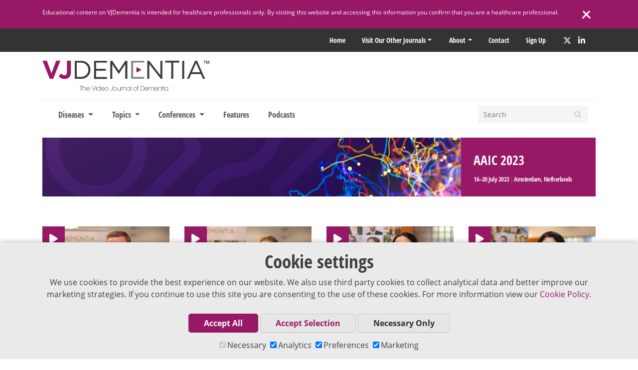

--- FILE ---
content_type: text/html; charset=UTF-8
request_url: https://www.vjdementia.com/event/aaic-2023/
body_size: 13384
content:
<!doctype html>
<html lang="en-US">
<head>
		  <meta charset="UTF-8">
  <meta http-equiv="X-UA-Compatible" content="IE=edge">
  <meta name="viewport" content="width=device-width, initial-scale=1">
      <meta property="og:image" content="https://d3f90uw90wld0v.cloudfront.net/wp-content/uploads/2023/07/12101909/VJD-AAIC-2023-Eventpageheader-2537x652-1.jpg" />
    <meta name="twitter:image" content="https://d3f90uw90wld0v.cloudfront.net/wp-content/uploads/2023/07/12101909/VJD-AAIC-2023-Eventpageheader-2537x652-1.jpg" />
    <meta name="twitter:card" content="summary_large_image" />
    <meta name="twitter:site" content="@vjdementia" />
  
  
    
    
    
    <meta name='robots' content='index, follow, max-image-preview:large, max-snippet:-1, max-video-preview:-1' />
	<style>img:is([sizes="auto" i], [sizes^="auto," i]) { contain-intrinsic-size: 3000px 1500px }</style>
	
	<!-- This site is optimized with the Yoast SEO plugin v26.6 - https://yoast.com/wordpress/plugins/seo/ -->
	<title>AAIC 2023 | VJDementia</title>
	<link rel="canonical" href="https://www.vjdementia.com/event/aaic-2023/" />
	<meta property="og:locale" content="en_US" />
	<meta property="og:type" content="article" />
	<meta property="og:title" content="AAIC 2023 | VJDementia" />
	<meta property="og:url" content="https://www.vjdementia.com/event/aaic-2023/" />
	<meta property="og:site_name" content="VJDementia" />
	<script type="application/ld+json" class="yoast-schema-graph">{"@context":"https://schema.org","@graph":[{"@type":"CollectionPage","@id":"https://www.vjdementia.com/event/aaic-2023/","url":"https://www.vjdementia.com/event/aaic-2023/","name":"AAIC 2023 | VJDementia","isPartOf":{"@id":"https://www.vjdementia.com/#website"},"breadcrumb":{"@id":"https://www.vjdementia.com/event/aaic-2023/#breadcrumb"},"inLanguage":"en-US"},{"@type":"BreadcrumbList","@id":"https://www.vjdementia.com/event/aaic-2023/#breadcrumb","itemListElement":[{"@type":"ListItem","position":1,"name":"Home","item":"https://www.vjdementia.com/"},{"@type":"ListItem","position":2,"name":"AAIC 2023"}]},{"@type":"WebSite","@id":"https://www.vjdementia.com/#website","url":"https://www.vjdementia.com/","name":"VJDementia","description":"The Video Journal of Dementia","publisher":{"@id":"https://www.vjdementia.com/#organization"},"potentialAction":[{"@type":"SearchAction","target":{"@type":"EntryPoint","urlTemplate":"https://www.vjdementia.com/?s={search_term_string}"},"query-input":{"@type":"PropertyValueSpecification","valueRequired":true,"valueName":"search_term_string"}}],"inLanguage":"en-US"},{"@type":"Organization","@id":"https://www.vjdementia.com/#organization","name":"VJDementia","url":"https://www.vjdementia.com/","logo":{"@type":"ImageObject","inLanguage":"en-US","@id":"https://www.vjdementia.com/#/schema/logo/image/","url":"https://d3f90uw90wld0v.cloudfront.net/wp-content/uploads/2020/09/12101944/vj-dem-logo.svg","contentUrl":"https://d3f90uw90wld0v.cloudfront.net/wp-content/uploads/2020/09/12101944/vj-dem-logo.svg","width":785,"height":144,"caption":"VJDementia"},"image":{"@id":"https://www.vjdementia.com/#/schema/logo/image/"}}]}</script>
	<!-- / Yoast SEO plugin. -->


<link rel='dns-prefetch' href='//kit.fontawesome.com' />
<link rel='dns-prefetch' href='//maps.googleapis.com' />
<link rel='dns-prefetch' href='//code.jquery.com' />
<script type="text/javascript">
/* <![CDATA[ */
window._wpemojiSettings = {"baseUrl":"https:\/\/s.w.org\/images\/core\/emoji\/16.0.1\/72x72\/","ext":".png","svgUrl":"https:\/\/s.w.org\/images\/core\/emoji\/16.0.1\/svg\/","svgExt":".svg","source":{"concatemoji":"https:\/\/www.vjdementia.com\/wp-includes\/js\/wp-emoji-release.min.js?ver=6.8.3"}};
/*! This file is auto-generated */
!function(s,n){var o,i,e;function c(e){try{var t={supportTests:e,timestamp:(new Date).valueOf()};sessionStorage.setItem(o,JSON.stringify(t))}catch(e){}}function p(e,t,n){e.clearRect(0,0,e.canvas.width,e.canvas.height),e.fillText(t,0,0);var t=new Uint32Array(e.getImageData(0,0,e.canvas.width,e.canvas.height).data),a=(e.clearRect(0,0,e.canvas.width,e.canvas.height),e.fillText(n,0,0),new Uint32Array(e.getImageData(0,0,e.canvas.width,e.canvas.height).data));return t.every(function(e,t){return e===a[t]})}function u(e,t){e.clearRect(0,0,e.canvas.width,e.canvas.height),e.fillText(t,0,0);for(var n=e.getImageData(16,16,1,1),a=0;a<n.data.length;a++)if(0!==n.data[a])return!1;return!0}function f(e,t,n,a){switch(t){case"flag":return n(e,"\ud83c\udff3\ufe0f\u200d\u26a7\ufe0f","\ud83c\udff3\ufe0f\u200b\u26a7\ufe0f")?!1:!n(e,"\ud83c\udde8\ud83c\uddf6","\ud83c\udde8\u200b\ud83c\uddf6")&&!n(e,"\ud83c\udff4\udb40\udc67\udb40\udc62\udb40\udc65\udb40\udc6e\udb40\udc67\udb40\udc7f","\ud83c\udff4\u200b\udb40\udc67\u200b\udb40\udc62\u200b\udb40\udc65\u200b\udb40\udc6e\u200b\udb40\udc67\u200b\udb40\udc7f");case"emoji":return!a(e,"\ud83e\udedf")}return!1}function g(e,t,n,a){var r="undefined"!=typeof WorkerGlobalScope&&self instanceof WorkerGlobalScope?new OffscreenCanvas(300,150):s.createElement("canvas"),o=r.getContext("2d",{willReadFrequently:!0}),i=(o.textBaseline="top",o.font="600 32px Arial",{});return e.forEach(function(e){i[e]=t(o,e,n,a)}),i}function t(e){var t=s.createElement("script");t.src=e,t.defer=!0,s.head.appendChild(t)}"undefined"!=typeof Promise&&(o="wpEmojiSettingsSupports",i=["flag","emoji"],n.supports={everything:!0,everythingExceptFlag:!0},e=new Promise(function(e){s.addEventListener("DOMContentLoaded",e,{once:!0})}),new Promise(function(t){var n=function(){try{var e=JSON.parse(sessionStorage.getItem(o));if("object"==typeof e&&"number"==typeof e.timestamp&&(new Date).valueOf()<e.timestamp+604800&&"object"==typeof e.supportTests)return e.supportTests}catch(e){}return null}();if(!n){if("undefined"!=typeof Worker&&"undefined"!=typeof OffscreenCanvas&&"undefined"!=typeof URL&&URL.createObjectURL&&"undefined"!=typeof Blob)try{var e="postMessage("+g.toString()+"("+[JSON.stringify(i),f.toString(),p.toString(),u.toString()].join(",")+"));",a=new Blob([e],{type:"text/javascript"}),r=new Worker(URL.createObjectURL(a),{name:"wpTestEmojiSupports"});return void(r.onmessage=function(e){c(n=e.data),r.terminate(),t(n)})}catch(e){}c(n=g(i,f,p,u))}t(n)}).then(function(e){for(var t in e)n.supports[t]=e[t],n.supports.everything=n.supports.everything&&n.supports[t],"flag"!==t&&(n.supports.everythingExceptFlag=n.supports.everythingExceptFlag&&n.supports[t]);n.supports.everythingExceptFlag=n.supports.everythingExceptFlag&&!n.supports.flag,n.DOMReady=!1,n.readyCallback=function(){n.DOMReady=!0}}).then(function(){return e}).then(function(){var e;n.supports.everything||(n.readyCallback(),(e=n.source||{}).concatemoji?t(e.concatemoji):e.wpemoji&&e.twemoji&&(t(e.twemoji),t(e.wpemoji)))}))}((window,document),window._wpemojiSettings);
/* ]]> */
</script>
<style id='wp-emoji-styles-inline-css' type='text/css'>

	img.wp-smiley, img.emoji {
		display: inline !important;
		border: none !important;
		box-shadow: none !important;
		height: 1em !important;
		width: 1em !important;
		margin: 0 0.07em !important;
		vertical-align: -0.1em !important;
		background: none !important;
		padding: 0 !important;
	}
</style>
<link rel='stylesheet' id='wp-block-library-css' href='https://www.vjdementia.com/wp-includes/css/dist/block-library/style.min.css?ver=6.8.3' type='text/css' media='all' />
<style id='classic-theme-styles-inline-css' type='text/css'>
/*! This file is auto-generated */
.wp-block-button__link{color:#fff;background-color:#32373c;border-radius:9999px;box-shadow:none;text-decoration:none;padding:calc(.667em + 2px) calc(1.333em + 2px);font-size:1.125em}.wp-block-file__button{background:#32373c;color:#fff;text-decoration:none}
</style>
<style id='powerpress-player-block-style-inline-css' type='text/css'>


</style>
<style id='global-styles-inline-css' type='text/css'>
:root{--wp--preset--aspect-ratio--square: 1;--wp--preset--aspect-ratio--4-3: 4/3;--wp--preset--aspect-ratio--3-4: 3/4;--wp--preset--aspect-ratio--3-2: 3/2;--wp--preset--aspect-ratio--2-3: 2/3;--wp--preset--aspect-ratio--16-9: 16/9;--wp--preset--aspect-ratio--9-16: 9/16;--wp--preset--color--black: #000000;--wp--preset--color--cyan-bluish-gray: #abb8c3;--wp--preset--color--white: #ffffff;--wp--preset--color--pale-pink: #f78da7;--wp--preset--color--vivid-red: #cf2e2e;--wp--preset--color--luminous-vivid-orange: #ff6900;--wp--preset--color--luminous-vivid-amber: #fcb900;--wp--preset--color--light-green-cyan: #7bdcb5;--wp--preset--color--vivid-green-cyan: #00d084;--wp--preset--color--pale-cyan-blue: #8ed1fc;--wp--preset--color--vivid-cyan-blue: #0693e3;--wp--preset--color--vivid-purple: #9b51e0;--wp--preset--gradient--vivid-cyan-blue-to-vivid-purple: linear-gradient(135deg,rgba(6,147,227,1) 0%,rgb(155,81,224) 100%);--wp--preset--gradient--light-green-cyan-to-vivid-green-cyan: linear-gradient(135deg,rgb(122,220,180) 0%,rgb(0,208,130) 100%);--wp--preset--gradient--luminous-vivid-amber-to-luminous-vivid-orange: linear-gradient(135deg,rgba(252,185,0,1) 0%,rgba(255,105,0,1) 100%);--wp--preset--gradient--luminous-vivid-orange-to-vivid-red: linear-gradient(135deg,rgba(255,105,0,1) 0%,rgb(207,46,46) 100%);--wp--preset--gradient--very-light-gray-to-cyan-bluish-gray: linear-gradient(135deg,rgb(238,238,238) 0%,rgb(169,184,195) 100%);--wp--preset--gradient--cool-to-warm-spectrum: linear-gradient(135deg,rgb(74,234,220) 0%,rgb(151,120,209) 20%,rgb(207,42,186) 40%,rgb(238,44,130) 60%,rgb(251,105,98) 80%,rgb(254,248,76) 100%);--wp--preset--gradient--blush-light-purple: linear-gradient(135deg,rgb(255,206,236) 0%,rgb(152,150,240) 100%);--wp--preset--gradient--blush-bordeaux: linear-gradient(135deg,rgb(254,205,165) 0%,rgb(254,45,45) 50%,rgb(107,0,62) 100%);--wp--preset--gradient--luminous-dusk: linear-gradient(135deg,rgb(255,203,112) 0%,rgb(199,81,192) 50%,rgb(65,88,208) 100%);--wp--preset--gradient--pale-ocean: linear-gradient(135deg,rgb(255,245,203) 0%,rgb(182,227,212) 50%,rgb(51,167,181) 100%);--wp--preset--gradient--electric-grass: linear-gradient(135deg,rgb(202,248,128) 0%,rgb(113,206,126) 100%);--wp--preset--gradient--midnight: linear-gradient(135deg,rgb(2,3,129) 0%,rgb(40,116,252) 100%);--wp--preset--font-size--small: 13px;--wp--preset--font-size--medium: 20px;--wp--preset--font-size--large: 36px;--wp--preset--font-size--x-large: 42px;--wp--preset--spacing--20: 0.44rem;--wp--preset--spacing--30: 0.67rem;--wp--preset--spacing--40: 1rem;--wp--preset--spacing--50: 1.5rem;--wp--preset--spacing--60: 2.25rem;--wp--preset--spacing--70: 3.38rem;--wp--preset--spacing--80: 5.06rem;--wp--preset--shadow--natural: 6px 6px 9px rgba(0, 0, 0, 0.2);--wp--preset--shadow--deep: 12px 12px 50px rgba(0, 0, 0, 0.4);--wp--preset--shadow--sharp: 6px 6px 0px rgba(0, 0, 0, 0.2);--wp--preset--shadow--outlined: 6px 6px 0px -3px rgba(255, 255, 255, 1), 6px 6px rgba(0, 0, 0, 1);--wp--preset--shadow--crisp: 6px 6px 0px rgba(0, 0, 0, 1);}:where(.is-layout-flex){gap: 0.5em;}:where(.is-layout-grid){gap: 0.5em;}body .is-layout-flex{display: flex;}.is-layout-flex{flex-wrap: wrap;align-items: center;}.is-layout-flex > :is(*, div){margin: 0;}body .is-layout-grid{display: grid;}.is-layout-grid > :is(*, div){margin: 0;}:where(.wp-block-columns.is-layout-flex){gap: 2em;}:where(.wp-block-columns.is-layout-grid){gap: 2em;}:where(.wp-block-post-template.is-layout-flex){gap: 1.25em;}:where(.wp-block-post-template.is-layout-grid){gap: 1.25em;}.has-black-color{color: var(--wp--preset--color--black) !important;}.has-cyan-bluish-gray-color{color: var(--wp--preset--color--cyan-bluish-gray) !important;}.has-white-color{color: var(--wp--preset--color--white) !important;}.has-pale-pink-color{color: var(--wp--preset--color--pale-pink) !important;}.has-vivid-red-color{color: var(--wp--preset--color--vivid-red) !important;}.has-luminous-vivid-orange-color{color: var(--wp--preset--color--luminous-vivid-orange) !important;}.has-luminous-vivid-amber-color{color: var(--wp--preset--color--luminous-vivid-amber) !important;}.has-light-green-cyan-color{color: var(--wp--preset--color--light-green-cyan) !important;}.has-vivid-green-cyan-color{color: var(--wp--preset--color--vivid-green-cyan) !important;}.has-pale-cyan-blue-color{color: var(--wp--preset--color--pale-cyan-blue) !important;}.has-vivid-cyan-blue-color{color: var(--wp--preset--color--vivid-cyan-blue) !important;}.has-vivid-purple-color{color: var(--wp--preset--color--vivid-purple) !important;}.has-black-background-color{background-color: var(--wp--preset--color--black) !important;}.has-cyan-bluish-gray-background-color{background-color: var(--wp--preset--color--cyan-bluish-gray) !important;}.has-white-background-color{background-color: var(--wp--preset--color--white) !important;}.has-pale-pink-background-color{background-color: var(--wp--preset--color--pale-pink) !important;}.has-vivid-red-background-color{background-color: var(--wp--preset--color--vivid-red) !important;}.has-luminous-vivid-orange-background-color{background-color: var(--wp--preset--color--luminous-vivid-orange) !important;}.has-luminous-vivid-amber-background-color{background-color: var(--wp--preset--color--luminous-vivid-amber) !important;}.has-light-green-cyan-background-color{background-color: var(--wp--preset--color--light-green-cyan) !important;}.has-vivid-green-cyan-background-color{background-color: var(--wp--preset--color--vivid-green-cyan) !important;}.has-pale-cyan-blue-background-color{background-color: var(--wp--preset--color--pale-cyan-blue) !important;}.has-vivid-cyan-blue-background-color{background-color: var(--wp--preset--color--vivid-cyan-blue) !important;}.has-vivid-purple-background-color{background-color: var(--wp--preset--color--vivid-purple) !important;}.has-black-border-color{border-color: var(--wp--preset--color--black) !important;}.has-cyan-bluish-gray-border-color{border-color: var(--wp--preset--color--cyan-bluish-gray) !important;}.has-white-border-color{border-color: var(--wp--preset--color--white) !important;}.has-pale-pink-border-color{border-color: var(--wp--preset--color--pale-pink) !important;}.has-vivid-red-border-color{border-color: var(--wp--preset--color--vivid-red) !important;}.has-luminous-vivid-orange-border-color{border-color: var(--wp--preset--color--luminous-vivid-orange) !important;}.has-luminous-vivid-amber-border-color{border-color: var(--wp--preset--color--luminous-vivid-amber) !important;}.has-light-green-cyan-border-color{border-color: var(--wp--preset--color--light-green-cyan) !important;}.has-vivid-green-cyan-border-color{border-color: var(--wp--preset--color--vivid-green-cyan) !important;}.has-pale-cyan-blue-border-color{border-color: var(--wp--preset--color--pale-cyan-blue) !important;}.has-vivid-cyan-blue-border-color{border-color: var(--wp--preset--color--vivid-cyan-blue) !important;}.has-vivid-purple-border-color{border-color: var(--wp--preset--color--vivid-purple) !important;}.has-vivid-cyan-blue-to-vivid-purple-gradient-background{background: var(--wp--preset--gradient--vivid-cyan-blue-to-vivid-purple) !important;}.has-light-green-cyan-to-vivid-green-cyan-gradient-background{background: var(--wp--preset--gradient--light-green-cyan-to-vivid-green-cyan) !important;}.has-luminous-vivid-amber-to-luminous-vivid-orange-gradient-background{background: var(--wp--preset--gradient--luminous-vivid-amber-to-luminous-vivid-orange) !important;}.has-luminous-vivid-orange-to-vivid-red-gradient-background{background: var(--wp--preset--gradient--luminous-vivid-orange-to-vivid-red) !important;}.has-very-light-gray-to-cyan-bluish-gray-gradient-background{background: var(--wp--preset--gradient--very-light-gray-to-cyan-bluish-gray) !important;}.has-cool-to-warm-spectrum-gradient-background{background: var(--wp--preset--gradient--cool-to-warm-spectrum) !important;}.has-blush-light-purple-gradient-background{background: var(--wp--preset--gradient--blush-light-purple) !important;}.has-blush-bordeaux-gradient-background{background: var(--wp--preset--gradient--blush-bordeaux) !important;}.has-luminous-dusk-gradient-background{background: var(--wp--preset--gradient--luminous-dusk) !important;}.has-pale-ocean-gradient-background{background: var(--wp--preset--gradient--pale-ocean) !important;}.has-electric-grass-gradient-background{background: var(--wp--preset--gradient--electric-grass) !important;}.has-midnight-gradient-background{background: var(--wp--preset--gradient--midnight) !important;}.has-small-font-size{font-size: var(--wp--preset--font-size--small) !important;}.has-medium-font-size{font-size: var(--wp--preset--font-size--medium) !important;}.has-large-font-size{font-size: var(--wp--preset--font-size--large) !important;}.has-x-large-font-size{font-size: var(--wp--preset--font-size--x-large) !important;}
:where(.wp-block-post-template.is-layout-flex){gap: 1.25em;}:where(.wp-block-post-template.is-layout-grid){gap: 1.25em;}
:where(.wp-block-columns.is-layout-flex){gap: 2em;}:where(.wp-block-columns.is-layout-grid){gap: 2em;}
:root :where(.wp-block-pullquote){font-size: 1.5em;line-height: 1.6;}
</style>
<link rel='stylesheet' id='contact-form-7-css' href='https://www.vjdementia.com/wp-content/plugins/contact-form-7/includes/css/styles.css?ver=6.1.4' type='text/css' media='all' />
<link rel='stylesheet' id='vj-style-css' href='https://www.vjdementia.com/wp-content/themes/vj/style.css?ver=6.8.3' type='text/css' media='all' />
<link rel='stylesheet' id='main-css-css' href='https://www.vjdementia.com/wp-content/themes/vj/dist/css/style.min.css?2_55_0&#038;ver=1.0' type='text/css' media='all' />
<link rel="https://api.w.org/" href="https://www.vjdementia.com/wp-json/" /><link rel="alternate" title="JSON" type="application/json" href="https://www.vjdementia.com/wp-json/wp/v2/event/6370" /><link rel="EditURI" type="application/rsd+xml" title="RSD" href="https://www.vjdementia.com/xmlrpc.php?rsd" />
            <script type="text/javascript"><!--
                                function powerpress_pinw(pinw_url){window.open(pinw_url, 'PowerPressPlayer','toolbar=0,status=0,resizable=1,width=460,height=320');	return false;}
                //-->

                // tabnab protection
                window.addEventListener('load', function () {
                    // make all links have rel="noopener noreferrer"
                    document.querySelectorAll('a[target="_blank"]').forEach(link => {
                        link.setAttribute('rel', 'noopener noreferrer');
                    });
                });
            </script>
            <link rel="icon" href="https://d3f90uw90wld0v.cloudfront.net/wp-content/uploads/2017/07/12101959/cropped-vj-dement-siteicon-32x32.png" sizes="32x32" />
<link rel="icon" href="https://d3f90uw90wld0v.cloudfront.net/wp-content/uploads/2017/07/12101959/cropped-vj-dement-siteicon-192x192.png" sizes="192x192" />
<link rel="apple-touch-icon" href="https://d3f90uw90wld0v.cloudfront.net/wp-content/uploads/2017/07/12101959/cropped-vj-dement-siteicon-180x180.png" />
<meta name="msapplication-TileImage" content="https://d3f90uw90wld0v.cloudfront.net/wp-content/uploads/2017/07/12101959/cropped-vj-dement-siteicon-270x270.png" />

  
<script>
  window.dataLayer = window.dataLayer || [];
  function gtag(){dataLayer.push(arguments);}

  let urlString = new URL(window.location.href.toString()).searchParams;
  let pathParam = window.location.pathname.replace('/', '');
  
  if(pathParam === 'newsletter/'){

    if(urlString.get('utm_campaign') != null ){
      sessionStorage.setItem('utm_campaign', urlString.get('utm_campaign'));
      gtag('set', 'utm_campaign', urlString.get('utm_campaign'));

    }
    if(urlString.get('utm_source') != null){
      sessionStorage.setItem('utm_source', urlString.get('utm_source'));
      gtag('set', 'utm_source', urlString.get('utm_source'));
    }
  }

  if(localStorage.getItem('consentMode') === null){
    gtag('consent', 'default', {
      'ad_storage': 'granted',
      'analytics_storage': 'granted',
      'personalization_storage': 'granted',
      'functionality_storage': 'granted',
      'security_storage': 'granted',
    });
  } else {
    gtag('consent', 'default', JSON.parse(localStorage.getItem('consentMode')));
  }

  if(localStorage.getItem('userId') != null) {
    window.dataLayer.push({'user_id': localStorage.getItem('userId')});
  }
</script>

  <!-- Google Tag Manager -->

  <script>
    var consentArr = JSON.parse(localStorage.getItem('consentMode'));
    var gaScript = document.createElement("script");
    var text = `(function(w,d,s,l,i){w[l]=w[l]||[];w[l].push({'gtm.start':new Date().getTime(),event:'gtm.js'});var f=d.getElementsByTagName(s)[0],j=d.createElement(s),dl=l!='dataLayer'?'&l='+l:'';j.async=true;j.src='https://www.googletagmanager.com/gtm.js?id='+i+dl;f.parentNode.insertBefore(j,f);})(window,document,'script','dataLayer','GTM-NNG58LM');`;
    gaScript.text = text;

    if (consentArr != null) {
      if (consentArr.analytics_storage === 'granted') {
        document.head.appendChild(gaScript);
      } else {
        document.head.contains(gaScript) ? document.head.removeChild(gaScript) : console.log('gaScript is not a childNode');
      }
    } else {
      // analytics is on by default before consent is chosen
      document.head.appendChild(gaScript);
    }
  </script>
</head>

 	<body class="archive tax-event term-aaic-2023 term-6370 wp-theme-vj hfeed no-sidebar">

	
  <!-- Google Tag Manager (noscript) -->
  <noscript><iframe src="https://www.googletagmanager.com/ns.html?id=GTM-NNG58LM"
  height="0" width="0" style="display:none;visibility:hidden"></iframe></noscript>
  <!-- End Google Tag Manager (noscript) -->

<div id="page" class="site container-fluid body-wrap">
	<a class="skip-link screen-reader-text" href="#content">Skip to content</a>
    <!-- Facebook SDK - https://developers.facebook.com/docs/javascript/quickstart/v2.5 -->
    <script>
        window.fbAsyncInit = function() {
            FB.init({
                appId      : '210753912629699',
                xfbml      : true,
                version    : 'v2.5'
            });
        };

        (function(d, s, id){
        var js, fjs = d.getElementsByTagName(s)[0];
        if (d.getElementById(id)) {return;}
        js = d.createElement(s); js.id = id;
        js.src = "//connect.facebook.net/en_US/sdk.js";
        fjs.parentNode.insertBefore(js, fjs);
        }(document, 'script', 'facebook-jssdk'));
    </script>

			<div class="disclaimer disclaimer-show">
			<div class="container d-flex">
				<p class="disclaimer-copy">Educational content on VJDementia is intended for healthcare professionals only. By visiting this website and accessing this information you confirm that you are a healthcare professional. </p>
				<div class="disclaimer-close">
					<span class="line1"></span>
					<span class="line2"></span>
				</div>
			</div>
		</div>
		<div class="bgTopMenu">
		<div class="topMenu d-flex justify-content-end container">
			<div class="menu-top-menu-new-container">
				<ul class="menu front">
					<li class="menu-item menu-item-type-custom menu-item-object-custom mmpLoginWidget" style="display:none"></li>
					<li class="menu-item menu-item-type-custom menu-item-object-custom">
						<a href="/" title="Home">Home</a>
					</li>
					<li class="menu-item menu-item-type-custom menu-item-object-custom menu-item-has-children">
						<a href="#">Visit our other Journals</a>
						<ul class="sub-menu journals">
																						
									<li class="menu-item menu-item-object-custom">
										<a id="hemonc" href="https://www.vjhemonc.com/" rel="noopener" target="_blank" title="VJHemOnc">
											<img src="/wp-content/themes/vj/img/top menu/vjh-logo.svg" alt="VJHemOnc">
										</a>
									</li>

																							
									<li class="menu-item menu-item-object-custom">
										<a id="oncology" href="https://www.vjoncology.com/" rel="noopener" target="_blank" title="VJOncology">
											<img src="/wp-content/themes/vj/img/top menu/vjo-logo.svg" alt="VJOncology">
										</a>
									</li>

																							
									<li class="menu-item menu-item-object-custom">
										<a id="neurology" href="https://www.vjneurology.com/" rel="noopener" target="_blank" title="VJNeurology">
											<img src="/wp-content/themes/vj/img/top menu/vjn-logo.svg" alt="VJNeurology">
										</a>
									</li>

																																				</ul>
					</li>
				</ul>
			</div>
			<div class="menu-top-menu-new-container"><ul id="menu-top-menu-new" class="menu"><li id="menu-item-2533" class="menu-item menu-item-type-custom menu-item-object-custom menu-item-has-children menu-item-2533"><a href="/about">About</a>
<ul class="sub-menu">
	<li id="menu-item-2919" class="menu-item menu-item-type-post_type menu-item-object-page menu-item-2919"><a href="https://www.vjdementia.com/supporter/">Supporter</a></li>
	<li id="menu-item-2535" class="menu-item menu-item-type-custom menu-item-object-custom menu-item-2535"><a href="/speakers/">Expert Index</a></li>
	<li id="menu-item-2539" class="menu-item menu-item-type-custom menu-item-object-custom menu-item-2539"><a target="_blank" href="https://medicalpublishing.co.uk/editorial-policy/">Editorial Policy</a></li>
</ul>
</li>
<li id="menu-item-2541" class="menu-item menu-item-type-post_type menu-item-object-page menu-item-2541"><a href="https://www.vjdementia.com/contact/">Contact</a></li>
<li id="menu-item-2540" class="menu-item menu-item-type-post_type menu-item-object-page menu-item-2540"><a href="https://www.vjdementia.com/newsletter/">Sign up</a></li>
</ul></div>				<div class="social-header">
				
  <a class="social twitter" target="_blank" href="https://twitter.com/VJDementia" rel="noopener" aria-label="Twitter" title="Twitter">
    <i class="fa-brands fa-x-twitter"></i>
  </a>
  <a class="social linkedin" target="_blank" href="https://www.linkedin.com/company/video-journal-of-dementia/" rel="noopener" aria-label="LinkedIn" title="LinkedIn">
    <i class="fab fa-linkedin-in"></i>
  </a>
			</div>
		</div>
	</div>
	<div class="container d-none d-md-block">
		<div class="row">
			<div class="col-12">
				
<div class="d-flex mainLogo">
      <a href="https://www.vjdementia.com">
      <img src="https://www.vjdementia.com/wp-content/themes/vj/img/vj-dem-logo.svg" class="logo" alt="VJDementia" />
    </a>
  </div>			</div>
		</div>
	</div>
	
	<div class="container">
		<nav class="navbar navbar-expand-md">
  <div class="mainLogo d-md-none">
    <a href="https://www.vjdementia.com"><img src="https://www.vjdementia.com/wp-content/themes/vj/img/vj-dem-logo.svg" class="logo" alt="Logo" /></a>
  </div>

  <button class="navbar-toggler navbar-toggler-right collapsed" type="button" data-toggle="collapse" data-target="#main-menu" aria-controls="main-menu" aria-expanded="false" aria-label="Toggle navigation">
    <span> </span>
    <span> </span>
    <span> </span>
  </button>

  <div class="advert-mobile d-md-none">
      </div>

  <div class="collapse navbar-collapse" id="main-menu">
    <ul class="navbar-nav mr-auto">

      
      
      
<li class="nav-item dropdown">

  <a href="#" class="nav-link dropdown-toggle" id="dropdown1" data-toggle="dropdown" role="button" aria-expanded="false">
  Diseases  </a>

    <div class="dropdown-menu main" role="menu" aria-labelledby="dropdown1">
    <div class="content">

      
        
        <div class="menu-channels term-box-menu">

          
            
              
                
                  <div class="row box-links">

                    
                      
                      <div class="col-sm-12 col-lg-6 col-xl-4 box-link">
                        <a href="https://www.vjdementia.com/subject/alzheimers-disease/" class="header-taxonomy-box" >
                          <span>Alzheimer's Disease</span>
                        </a>
                      </div>

                    
                      
                      <div class="col-sm-12 col-lg-6 col-xl-4 box-link">
                        <a href="https://www.vjdementia.com/subject/dementia/" class="header-taxonomy-box" >
                          <span>Dementia</span>
                        </a>
                      </div>

                    
                      
                      <div class="col-sm-12 col-lg-6 col-xl-4 box-link">
                        <a href="https://www.vjdementia.com/subject/dementia-with-lewy-bodies/" class="header-taxonomy-box" >
                          <span>Dementia with Lewy Bodies</span>
                        </a>
                      </div>

                    
                      
                      <div class="col-sm-12 col-lg-6 col-xl-4 box-link">
                        <a href="https://www.vjdementia.com/subject/frontotemporal-dementia/" class="header-taxonomy-box" >
                          <span>Frontotemporal Dementia</span>
                        </a>
                      </div>

                    
                      
                      <div class="col-sm-12 col-lg-6 col-xl-4 box-link">
                        <a href="https://www.vjdementia.com/subject/vascular-dementia/" class="header-taxonomy-box" >
                          <span>Vascular Dementia</span>
                        </a>
                      </div>

                    
                      
                      <div class="col-sm-12 col-lg-6 col-xl-4 box-link">
                        <a href="https://www.vjdementia.com/subject/mild-cognitive-impairment/" class="header-taxonomy-box" >
                          <span>Mild Cognitive Impairment</span>
                        </a>
                      </div>

                    
                    <div class="col-12 box-link">
                      <a href="https://www.vjdementia.com/subjects/#all" class="header-taxonomy-box">
                        <span>View all Diseases</span>
                      </a>
                    </div>

                  </div>

                
              
            
              
            
              
            
                  </div>

      
          </div>
  </div>

</li>
<li class="nav-item dropdown">

  <a href="#" class="nav-link dropdown-toggle" id="dropdown2" data-toggle="dropdown" role="button" aria-expanded="false">
  Topics  </a>

    <div class="dropdown-menu main" role="menu" aria-labelledby="dropdown2">
    <div class="content">

      
        
        <div class="menu-channels term-box-menu">

          
            
              
            
              
                
                  <div class="row box-links">

                    
                      
                      <div class="col-sm-12 col-lg-6 col-xl-4 box-link">
                        <a href="https://www.vjdementia.com/field/diagnostics/" class="header-taxonomy-box" >
                          <span>Diagnostics</span>
                        </a>
                      </div>

                    
                      
                      <div class="col-sm-12 col-lg-6 col-xl-4 box-link">
                        <a href="https://www.vjdementia.com/field/biology/" class="header-taxonomy-box" >
                          <span>Biology</span>
                        </a>
                      </div>

                    
                      
                      <div class="col-sm-12 col-lg-6 col-xl-4 box-link">
                        <a href="https://www.vjdementia.com/field/biomarkers/" class="header-taxonomy-box" >
                          <span>Biomarkers</span>
                        </a>
                      </div>

                    
                      
                      <div class="col-sm-12 col-lg-6 col-xl-4 box-link">
                        <a href="https://www.vjdementia.com/field/treatment/" class="header-taxonomy-box" >
                          <span>Treatment</span>
                        </a>
                      </div>

                    
                      
                      <div class="col-sm-12 col-lg-6 col-xl-4 box-link">
                        <a href="https://www.vjdementia.com/field/clinical-care/" class="header-taxonomy-box" >
                          <span>Clinical Care</span>
                        </a>
                      </div>

                    
                      
                      <div class="col-sm-12 col-lg-6 col-xl-4 box-link">
                        <a href="https://www.vjdementia.com/field/prevention/" class="header-taxonomy-box" >
                          <span>Prevention</span>
                        </a>
                      </div>

                    
                    <div class="col-12 box-link">
                      <a href="https://www.vjdementia.com/fields/#all" class="header-taxonomy-box">
                        <span>View all Topics</span>
                      </a>
                    </div>

                  </div>

                
              
            
              
            
                  </div>

      
          </div>
  </div>

</li>
              
<li class="nav-item dropdown">

  <a href="#" class="nav-link dropdown-toggle" id="dropdown3" data-toggle="dropdown" role="button" aria-expanded="false">
  Conferences  </a>

    <div class="dropdown-menu main" role="menu" aria-labelledby="dropdown3">
    <div class="content">

      
        
        <div class="menu-channels term-box-menu">

          
            
              
            
              
            
              
                
                  <div class="row box-links">

                    
                      
                      <div class="col-sm-12 col-lg-6 col-xl-4 box-link">
                        <a href="https://www.vjdementia.com/event/ctad-2025/" class="header-taxonomy-box" >
                          <span>CTAD 2025</span>
                        </a>
                      </div>

                    
                      
                      <div class="col-sm-12 col-lg-6 col-xl-4 box-link">
                        <a href="https://www.vjdementia.com/event/ean-2025/" class="header-taxonomy-box" >
                          <span>EAN 2025</span>
                        </a>
                      </div>

                    
                      
                      <div class="col-sm-12 col-lg-6 col-xl-4 box-link">
                        <a href="https://www.vjdementia.com/event/aan-2025/" class="header-taxonomy-box" >
                          <span>AAN 2025</span>
                        </a>
                      </div>

                    
                      
                      <div class="col-sm-12 col-lg-6 col-xl-4 box-link">
                        <a href="https://www.vjdementia.com/event/ctad-2024/" class="header-taxonomy-box" >
                          <span>CTAD 2024</span>
                        </a>
                      </div>

                    
                      
                      <div class="col-sm-12 col-lg-6 col-xl-4 box-link">
                        <a href="https://www.vjdementia.com/event/aaic-2024/" class="header-taxonomy-box" >
                          <span>AAIC 2024</span>
                        </a>
                      </div>

                    
                      
                      <div class="col-sm-12 col-lg-6 col-xl-4 box-link">
                        <a href="https://www.vjdementia.com/event/ad-pd-2024/" class="header-taxonomy-box" >
                          <span>AD/PD 2024</span>
                        </a>
                      </div>

                    
                    <div class="col-12 box-link">
                      <a href="https://www.vjdementia.com/events" class="header-taxonomy-box">
                        <span>View all Conferences</span>
                      </a>
                    </div>

                  </div>

                
              
            
                  </div>

      
          </div>
  </div>

</li>      
              <li class="nav-item">
          <a class="nav-link" href="https://www.vjdementia.com/features/">Features</a>
        </li>
      
      
              <li class="nav-item">
          <a class="nav-link" href="https://www.vjdementia.com/podcasts/">Podcasts</a>
        </li>
      
      
      <div class="d-block d-md-none mobile-top-menu">
        <div class="menu-top-menu-new-container"><ul id="menu-top-menu-new-1" class="menu"><li class="menu-item menu-item-type-custom menu-item-object-custom menu-item-has-children menu-item-2533"><a href="/about">About</a>
<ul class="sub-menu">
	<li class="menu-item menu-item-type-post_type menu-item-object-page menu-item-2919"><a href="https://www.vjdementia.com/supporter/">Supporter</a></li>
	<li class="menu-item menu-item-type-custom menu-item-object-custom menu-item-2535"><a href="/speakers/">Expert Index</a></li>
	<li class="menu-item menu-item-type-custom menu-item-object-custom menu-item-2539"><a target="_blank" href="https://medicalpublishing.co.uk/editorial-policy/">Editorial Policy</a></li>
</ul>
</li>
<li class="menu-item menu-item-type-post_type menu-item-object-page menu-item-2541"><a href="https://www.vjdementia.com/contact/">Contact</a></li>
<li class="menu-item menu-item-type-post_type menu-item-object-page menu-item-2540"><a href="https://www.vjdementia.com/newsletter/">Sign up</a></li>
</ul></div>        <li class="nav-item mmpLoginWidget mobile"></li>
      </div>
    </ul>

    <!-- SEARCH -->
    <form class="searchbox" role="search" method="get" action="https://www.vjdementia.com/">
      <input type="text" aria-label="Search" placeholder="Search" name="s" id="s" class="searchbox-input" onkeyup="buttonUp();" required>
      <button class="btn btn-secondary btn-sm" type="submit" id="searchbtn"><i class="fas fa-search"></i></button>
    </form>
  </div>
</nav>
		
			
								<!-- <div class="container"> -->
			
	</div>

	<div class="container p-0">
			</div>
	<!-- <header id="masthead" class="site-header">

	</header> -->

	
	<div id="content" class="site-content  container">
<style type="text/css">
	.name-box, .banner-box {
		background-color: #981868 !important;
	}
	.feature-builder-content .block h3, .feature-builder-content .block h4, .feature-builder-content .block h5 {
		color: #981868;
	}

	.feature-builder-content .video-block p {
		font-size: 20px;
	}
	a.button,
	.block-nav a {
		color: #FFFFFF;
	}
	.block-nav a:hover {
		background-color: #FFFFFF;
		color: #981868 !important;
	}
	.feature-builder-content a {
		color: #FFFFFF;
	}
	.feature-builder-content .board-members a {
		color: #333;
	}
	.feature-builder-content .banner-box h4 {
		color: #fff;
	}
	.feature-builder-content .text-block-link, .banner .banner-box a {
		letter-spacing: -0.5px;
	}
	.tax-event .single-event .block-nav a {
		color: #FFFFFF;
	}
	.tax-event .single-event .block-nav a:hover {
		background-color: #FFFFFF;
		color: #981868 !important;
	}

	@media (min-width: 700px) {
		.admin-control-builder .footer-columns div {
			-webkit-column-count: ;
			column-count: ;
			column-width: 200px;
		}
	}
</style>

</div> <!-- closing container div -->

	<script src="https://player.vimeo.com/api/player.js"></script>

	<!-- CONTAINER -->
					<div class="container special-page custom-special-page">
			<div class="row">
				<div class="col-12">
					<!-- HEADER -->
									<div class="person-info" style="margin-bottom: 30px;">
						<!-- HEADER md up -->
						<div class="d-none d-md-block">
							<div class="row align-items-start">

								<!-- LEFT HEADER -->
								<div class="left-banner-area col-md-9 pr-0">
																			<img class="special-header" src="https://d3f90uw90wld0v.cloudfront.net/wp-content/uploads/2023/07/12101909/VJD-AAIC-2023-Eventpageheader-2537x652-1.jpg">
																		
																					<div class="term-description">
																							</div>
																				
																	</div>

								<!-- RIGHT HEADER -->
								<div class="right-banner-area col-md-3 pl-0">

									<div class="name-box special-header">
										<h1 class="person-title">AAIC 2023</h1>

										
																					<div class="person-job-title">
												16&ndash;20 July 2023 <span class="separator-pipe">|</span> Amsterdam, Netherlands											</div>
																			</div>

																												
									
																												
								</div>
							</div>
						</div>

						<div class="row">
							<!-- HEADER md down -->
							<div class="d-block d-md-none col-12 marg-bottom">

								
								<div class="name-box">

									<h1 class="person-title">AAIC 2023</h1>

									
																			<div class="person-job-title">
											16&ndash;20 July 2023 <span class="separator-pipe">|</span> Amsterdam, Netherlands										</div>
									
								</div>

								<div class="term-description">
																	</div>

								
								
								
							</div>
						</div>

					</div>
				
				<!-- CONTENT -->
								<div class="special-page custom_special_page">

					
							<div class="row list-unstyled playlist-videos">

									
										
<!-- Component: Video Card -->
<div class="col-xs-12 col-sm-6 col-md-3 item">

          <div class="item video-item match-heights"><a href="https://www.vjdementia.com/video/l6xpr8chdbs-months-saved-with-treatment-as-a-measure-of-clinical-meaningfulness-in-ad-clinical-trials/">
    
      <div class="play">
        <i class="fa fa-play"></i>
      </div>

      <div class="image">

        
          <img src="https://i.ytimg.com/vi/L6XPr8ChDbs/mqdefault.jpg" alt="Months saved with treatment as a measure of clinical meaningfulness in AD clinical trials">
          <span class="duration">
            3:10          </span>

              </div>
      <div class="details">
        <div class="heading">Months saved with treatment as a measure of clinical meaningfulness in AD clinical trials</div>

        
          <div class="speaker">
            Samuel Dickson
            
                          <span class="video-date"> • 19 Jul 2023</span>
                      </div>

            </div>
  </a>
  </div>
</div>
									
										
<!-- Component: Video Card -->
<div class="col-xs-12 col-sm-6 col-md-3 item">

          <div class="item video-item match-heights"><a href="https://www.vjdementia.com/video/ejirygolicw-understanding-compensatory-factors-in-healthy-individuals-with-alzheimers-pathology/">
    
      <div class="play">
        <i class="fa fa-play"></i>
      </div>

      <div class="image">

        
          <img src="https://i.ytimg.com/vi/ejIrYGOliCw/mqdefault.jpg" alt="Understanding compensatory factors in healthy individuals with Alzheimer’s pathology">
          <span class="duration">
            1:45          </span>

              </div>
      <div class="details">
        <div class="heading">Understanding compensatory factors in healthy individuals with Alzheimer’s pathology</div>

        
          <div class="speaker">
            Julia Neitzel
            
                          <span class="video-date"> • 18 Jul 2023</span>
                      </div>

            </div>
  </a>
  </div>
</div>
									
										
<!-- Component: Video Card -->
<div class="col-xs-12 col-sm-6 col-md-3 item">

          <div class="item video-item match-heights"><a href="https://www.vjdementia.com/video/eb4ysz3i-j8-the-link-between-hearing-loss-and-dementia-increased-cognitive-load/">
    
      <div class="play">
        <i class="fa fa-play"></i>
      </div>

      <div class="image">

        
          <img src="https://i.ytimg.com/vi/eB4YsZ3I-J8/mqdefault.jpg" alt="The link between hearing loss and dementia: increased cognitive load">
          <span class="duration">
            1:12          </span>

              </div>
      <div class="details">
        <div class="heading">The link between hearing loss and dementia: increased cognitive load</div>

        
          <div class="speaker">
            Dona Jayakody
            
                          <span class="video-date"> • 17 Jul 2023</span>
                      </div>

            </div>
  </a>
  </div>
</div>
									
										
<!-- Component: Video Card -->
<div class="col-xs-12 col-sm-6 col-md-3 item">

          <div class="item video-item match-heights"><a href="https://www.vjdementia.com/video/gl_4uzrmwlw-financial-hurdles-facing-robotic-assistive-technology-in-dementia-care/">
    
      <div class="play">
        <i class="fa fa-play"></i>
      </div>

      <div class="image">

        
          <img src="https://i.ytimg.com/vi/GL_4UzRmWLw/mqdefault.jpg" alt="Financial hurdles facing robotic assistive technology in dementia care">
          <span class="duration">
            2:17          </span>

              </div>
      <div class="details">
        <div class="heading">Financial hurdles facing robotic assistive technology in dementia care</div>

        
          <div class="speaker">
            Arshia Khan
            
                          <span class="video-date"> • 17 Jul 2023</span>
                      </div>

            </div>
  </a>
  </div>
</div>
									
										
<!-- Component: Video Card -->
<div class="col-xs-12 col-sm-6 col-md-3 item">

          <div class="item video-item match-heights"><a href="https://www.vjdementia.com/video/jf1b0lngtcg-optimism-for-nk-cell-therapy-as-a-future-alzheimers-disease-treatment/">
    
      <div class="play">
        <i class="fa fa-play"></i>
      </div>

      <div class="image">

        
          <img src="https://i.ytimg.com/vi/jf1b0LngTCg/mqdefault.jpg" alt="Optimism for NK cell therapy as a future Alzheimer’s disease treatment">
          <span class="duration">
            1:12          </span>

              </div>
      <div class="details">
        <div class="heading">Optimism for NK cell therapy as a future Alzheimer’s disease treatment</div>

        
          <div class="speaker">
            Paul Y Song
            
                          <span class="video-date"> • 18 Jul 2023</span>
                      </div>

            </div>
  </a>
  </div>
</div>
									
										
<!-- Component: Video Card -->
<div class="col-xs-12 col-sm-6 col-md-3 item">

          <div class="item video-item match-heights"><a href="https://www.vjdementia.com/video/xrwp62beur4-challenges-in-assessing-disease-modification-in-alzheimers-disease-clinical-trials/">
    
      <div class="play">
        <i class="fa fa-play"></i>
      </div>

      <div class="image">

        
          <img src="https://i.ytimg.com/vi/XrwP62BEur4/mqdefault.jpg" alt="Challenges in assessing disease modification in Alzheimer’s disease clinical trials">
          <span class="duration">
            2:30          </span>

              </div>
      <div class="details">
        <div class="heading">Challenges in assessing disease modification in Alzheimer’s disease clinical trials</div>

        
          <div class="speaker">
            Samuel Dickson
            
                          <span class="video-date"> • 19 Jul 2023</span>
                      </div>

            </div>
  </a>
  </div>
</div>
									
										
<!-- Component: Video Card -->
<div class="col-xs-12 col-sm-6 col-md-3 item">

          <div class="item video-item match-heights"><a href="https://www.vjdementia.com/video/pegp3flanca-a-benchmark-for-future-disease-modifying-therapies-in-alzheimers-disease/">
    
      <div class="play">
        <i class="fa fa-play"></i>
      </div>

      <div class="image">

        
          <img src="https://i.ytimg.com/vi/pegp3fLancA/mqdefault.jpg" alt="A benchmark for future disease-modifying therapies in Alzheimer’s disease">
          <span class="duration">
            1:43          </span>

              </div>
      <div class="details">
        <div class="heading">A benchmark for future disease-modifying therapies in Alzheimer’s disease</div>

        
          <div class="speaker">
            Todd E. Golde
            
                          <span class="video-date"> • 19 Jul 2023</span>
                      </div>

            </div>
  </a>
  </div>
</div>
									
										
<!-- Component: Video Card -->
<div class="col-xs-12 col-sm-6 col-md-3 item">

          <div class="item video-item match-heights"><a href="https://www.vjdementia.com/video/xdl8qgpkxmm-efficient-use-of-open-label-extension-data/">
    
      <div class="play">
        <i class="fa fa-play"></i>
      </div>

      <div class="image">

        
          <img src="https://i.ytimg.com/vi/xdL8QGpkxMM/mqdefault.jpg" alt="Efficient use of open label extension data">
          <span class="duration">
            1:31          </span>

              </div>
      <div class="details">
        <div class="heading">Efficient use of open label extension data</div>

        
          <div class="speaker">
            Suzanne Hendrix
            
                          <span class="video-date"> • 19 Jul 2023</span>
                      </div>

            </div>
  </a>
  </div>
</div>
									
										
<!-- Component: Video Card -->
<div class="col-xs-12 col-sm-6 col-md-3 item">

          <div class="item video-item match-heights"><a href="https://www.vjdementia.com/video/gdytz79b5wc-applying-industry-standards-to-improve-the-efficiency-of-drug-development/">
    
      <div class="play">
        <i class="fa fa-play"></i>
      </div>

      <div class="image">

        
          <img src="https://i.ytimg.com/vi/gDytz79b5wc/mqdefault.jpg" alt="Applying industry standards to improve the efficiency of drug development">
          <span class="duration">
            1:36          </span>

              </div>
      <div class="details">
        <div class="heading">Applying industry standards to improve the efficiency of drug development</div>

        
          <div class="speaker">
            Kent Hendrix
            
                          <span class="video-date"> • 19 Jul 2023</span>
                      </div>

            </div>
  </a>
  </div>
</div>
									
										
<!-- Component: Video Card -->
<div class="col-xs-12 col-sm-6 col-md-3 item">

          <div class="item video-item match-heights"><a href="https://www.vjdementia.com/video/qlt6kqnzmku-importance-of-addressing-age-related-hearing-loss/">
    
      <div class="play">
        <i class="fa fa-play"></i>
      </div>

      <div class="image">

        
          <img src="https://i.ytimg.com/vi/qLT6kQnzMKU/mqdefault.jpg" alt="Importance of addressing age-related hearing loss">
          <span class="duration">
            2:24          </span>

              </div>
      <div class="details">
        <div class="heading">Importance of addressing age-related hearing loss</div>

        
          <div class="speaker">
            Dona Jayakody
            
                          <span class="video-date"> • 17 Jul 2023</span>
                      </div>

            </div>
  </a>
  </div>
</div>
									
										
<!-- Component: Video Card -->
<div class="col-xs-12 col-sm-6 col-md-3 item">

          <div class="item video-item match-heights"><a href="https://www.vjdementia.com/video/kd4mop2rpd4-testing-disease-modificaition-with-open-label-extension-studies/">
    
      <div class="play">
        <i class="fa fa-play"></i>
      </div>

      <div class="image">

        
          <img src="https://i.ytimg.com/vi/kD4MOP2Rpd4/mqdefault.jpg" alt="Testing disease modificaition with open label extension studies">
          <span class="duration">
            1:11          </span>

              </div>
      <div class="details">
        <div class="heading">Testing disease modificaition with open label extension studies</div>

        
          <div class="speaker">
            Samuel Dickson
            
                          <span class="video-date"> • 19 Jul 2023</span>
                      </div>

            </div>
  </a>
  </div>
</div>
									
										
<!-- Component: Video Card -->
<div class="col-xs-12 col-sm-6 col-md-3 item">

          <div class="item video-item match-heights"><a href="https://www.vjdementia.com/video/07noixkglla-testing-anti-amyloid-therapies-in-preclinical-alzheimers-disease/">
    
      <div class="play">
        <i class="fa fa-play"></i>
      </div>

      <div class="image">

        
          <img src="https://i.ytimg.com/vi/07noiXkGllA/mqdefault.jpg" alt="Testing anti-amyloid therapies in preclinical Alzheimer&#8217;s disease">
          <span class="duration">
            2:49          </span>

              </div>
      <div class="details">
        <div class="heading">Testing anti-amyloid therapies in preclinical Alzheimer&#8217;s disease</div>

        
          <div class="speaker">
            Todd E. Golde
            
                          <span class="video-date"> • 19 Jul 2023</span>
                      </div>

            </div>
  </a>
  </div>
</div>
									
										
<!-- Component: Video Card -->
<div class="col-xs-12 col-sm-6 col-md-3 item">

          <div class="item video-item match-heights"><a href="https://www.vjdementia.com/video/izjygz36vfy-trial-of-hearing-rehabilitation-to-slow-cognitive-decline-in-patients-with-mci/">
    
      <div class="play">
        <i class="fa fa-play"></i>
      </div>

      <div class="image">

        
          <img src="https://i.ytimg.com/vi/iZjygz36vfY/mqdefault.jpg" alt="Trial of hearing rehabilitation to slow cognitive decline in patients with MCI">
          <span class="duration">
            2:20          </span>

              </div>
      <div class="details">
        <div class="heading">Trial of hearing rehabilitation to slow cognitive decline in patients with MCI</div>

        
          <div class="speaker">
            Dona Jayakody
            
                          <span class="video-date"> • 17 Jul 2023</span>
                      </div>

            </div>
  </a>
  </div>
</div>
									
										
<!-- Component: Video Card -->
<div class="col-xs-12 col-sm-6 col-md-3 item">

          <div class="item video-item match-heights"><a href="https://www.vjdementia.com/video/ng6ieg8qmm4-the-need-for-revised-outcome-measures-in-dlb-trials/">
    
      <div class="play">
        <i class="fa fa-play"></i>
      </div>

      <div class="image">

        
          <img src="https://i.ytimg.com/vi/Ng6iEG8QmM4/mqdefault.jpg" alt="The need for revised outcome measures in DLB trials">
          <span class="duration">
            0:57          </span>

              </div>
      <div class="details">
        <div class="heading">The need for revised outcome measures in DLB trials</div>

        
          <div class="speaker">
            Carla Abdelnour
            
                          <span class="video-date"> • 17 Jul 2023</span>
                      </div>

            </div>
  </a>
  </div>
</div>
									
										
<!-- Component: Video Card -->
<div class="col-xs-12 col-sm-6 col-md-3 item">

          <div class="item video-item match-heights"><a href="https://www.vjdementia.com/video/0xyxc7nofri-the-effect-of-apoe4-on-lipid-production-in-glial-cells/">
    
      <div class="play">
        <i class="fa fa-play"></i>
      </div>

      <div class="image">

        
          <img src="https://i.ytimg.com/vi/0xYXC7nOfRI/mqdefault.jpg" alt="The effect of APOE4 on lipid production in glial cells">
          <span class="duration">
            1:04          </span>

              </div>
      <div class="details">
        <div class="heading">The effect of APOE4 on lipid production in glial cells</div>

        
          <div class="speaker">
            Femke Feringa
            
                          <span class="video-date"> • 19 Jul 2023</span>
                      </div>

            </div>
  </a>
  </div>
</div>
									
										
<!-- Component: Video Card -->
<div class="col-xs-12 col-sm-6 col-md-3 item">

          <div class="item video-item match-heights"><a href="https://www.vjdementia.com/video/yk5vbhm1d_e-time-saved-with-alzheimers-disease-therapeutics/">
    
      <div class="play">
        <i class="fa fa-play"></i>
      </div>

      <div class="image">

        
          <img src="https://i.ytimg.com/vi/YK5vBHm1D_E/mqdefault.jpg" alt="Time saved with Alzheimer’s disease therapeutics">
          <span class="duration">
            4:29          </span>

              </div>
      <div class="details">
        <div class="heading">Time saved with Alzheimer’s disease therapeutics</div>

        
          <div class="speaker">
            Suzanne Hendrix
            
                          <span class="video-date"> • 19 Jul 2023</span>
                      </div>

            </div>
  </a>
  </div>
</div>
									
							</div>
							<div class="pagination">
								<ul class='page-numbers'>
	<li><span aria-current="page" class="page-numbers current">1</span></li>
	<li><a class="page-numbers" href="https://www.vjdementia.com/event/aaic-2023/page/2/">2</a></li>
	<li><a class="page-numbers" href="https://www.vjdementia.com/event/aaic-2023/page/3/">3</a></li>
	<li><a class="page-numbers" href="https://www.vjdementia.com/event/aaic-2023/page/4/">4</a></li>
	<li><a class="page-numbers" href="https://www.vjdementia.com/event/aaic-2023/page/5/">5</a></li>
	<li><a class="page-numbers" href="https://www.vjdementia.com/event/aaic-2023/page/6/">6</a></li>
	<li><a class="next page-numbers" href="https://www.vjdementia.com/event/aaic-2023/page/2/">Next</a></li>
</ul>
							</div>
														
										</div>
									</div>
			</div>
			</div>
</div><!-- #content -->

<div id="cookie-consent-banner" class="cookie-consent-banner">
  <h3>Cookie settings</h3>
  <p>We use cookies to provide the best experience on our website. We also use third party cookies to collect analytical data and better improve our marketing strategies. If you continue to use this site you are consenting to the use of these cookies. For more information view our <a href="/cookie-policy/" target="_blank">Cookie Policy.</a></p>
  <button id="btn-accept-all" class="cookie-consent-button">Accept All</button>
  <button id="btn-accept-some" class="cookie-consent-button">Accept Selection</button>
  <button id="btn-necessary" class="cookie-consent-button">Necessary Only</button>
  <div class="cookie-consent-options">
    <label><input type="checkbox" value="Necessary" id="consent-necessary" checked disabled>Necessary</label>
    <label><input type="checkbox" value="Analytics" id="consent-analytics" checked>Analytics</label>
    <label><input type="checkbox" value="Preferences" id="consent-preferences" checked>Preferences</label>
    <label><input type="checkbox" value="Marketing" id="consent-marketing" checked>Marketing</label>
  </div>
</div>

<script>
  
  function hideBanner() {
    document.getElementById('cookie-consent-banner').style.display = 'none';
    location.reload();
  }

  if(localStorage.getItem('consentMode') === null) {
    
    document.getElementById('btn-accept-all').addEventListener('click', function() {
      setConsent({
        necessary: true,
        analytics: true,
        preferences: true,
        marketing: true
      });
      hideBanner();
    });
    document.getElementById('btn-accept-some').addEventListener('click', function() {
      setConsent({
        necessary: true,
        analytics: document.getElementById('consent-analytics').checked,
        preferences: document.getElementById('consent-preferences').checked,
        marketing: document.getElementById('consent-marketing').checked
      });
      hideBanner();
    });
    document.getElementById('btn-necessary').addEventListener('click', function() {
      setConsent({
        necessary: true,
        analytics: false,
        preferences: false,
        marketing: false
      });
      hideBanner();
    });
    document.getElementById('cookie-consent-banner').style.display = 'block';
  }
  
  function setConsent(consent) {
    const consentMode = {
      'functionality_storage': consent.necessary ? 'granted' : 'denied',
      'security_storage': consent.necessary ? 'granted' : 'denied',
      'ad_storage': consent.marketing ? 'granted' : 'denied',
      'analytics_storage': consent.analytics ? 'granted' : 'denied',
      'personalization': consent.preferences ? 'granted' : 'denied',
    };
    gtag('consent', 'update', consentMode);  
    localStorage.setItem('consentMode', JSON.stringify(consentMode));
  }
  
</script>
	<footer>
		<div class="container">
			<div class="row">
				<!-- COLUMN 1 of 3 -->
				<div class="col-sm-6 col-md-4">
					<div class="heading">Journal Pages</div>
					<div class="content">
						<div class="sidebar-module newsletter-sidebar">
							<div class="menu-journal-pages-container"><ul id="menu-journal-pages" class="list-unstyled"><li id="menu-item-2796" class="menu-item menu-item-type-custom menu-item-object-custom menu-item-2796"><a href="/subjects">Diseases</a></li>
<li id="menu-item-2797" class="menu-item menu-item-type-custom menu-item-object-custom menu-item-2797"><a href="/fields">Topics</a></li>
<li id="menu-item-2798" class="menu-item menu-item-type-custom menu-item-object-custom menu-item-2798"><a href="/medicines">Medicines</a></li>
<li id="menu-item-2799" class="menu-item menu-item-type-custom menu-item-object-custom menu-item-2799"><a href="/trials">Trials</a></li>
<li id="menu-item-2800" class="menu-item menu-item-type-custom menu-item-object-custom menu-item-2800"><a href="/events">Conferences</a></li>
<li id="menu-item-2801" class="menu-item menu-item-type-post_type menu-item-object-page menu-item-2801"><a href="https://www.vjdementia.com/features/">Features</a></li>
</ul></div>						</div>
					</div>
				</div>

				<!-- COLUMN 2 of 3 -->
				<div class="col-sm-6 col-md-4 social">
					<div class="heading">Newsletter</div>
					<div class="content">
						<div class="sidebar-module newsletter-sidebar">
							<div class="row">
								<div class="col-12">
									<p>Receive the latest news and videos from VJDementia via email</p>
									<a href="https://www.vjdementia.com/newsletter/" class="button margin-top">Sign up</a>
								</div>
							</div>
						</div>

						<div class="d-flex">
							
  <a class="twitter" target="_blank" href="https://twitter.com/VJDementia" rel="noopener" aria-label="Twitter" title="Twitter">
    <i class="fa-brands fa-x-twitter"></i>
  </a>
  <a class="linkedin" target="_blank" href="https://www.linkedin.com/company/video-journal-of-dementia/" rel="noopener" aria-label="LinkedIn" title="LinkedIn">
    <i class="fab fa-linkedin-in"></i>
  </a>
						</div>
					</div>
				</div>

				<!-- COLUMN 3 of 3 -->
				<div class="col-sm-12 col-md-4">
					<div class="heading">Contact Us</div>
					<div class="content">
						<div class="sidebar-module newsletter-sidebar">
							<div class="row">
								<div class="col-12">
									<p><a href="/contact">Contact us</a> for more information</p>
									<div class="footer-address">
										<div class="mmp-logo">
											<a href="https://medicalpublishing.co.uk" target="_blank" rel="noopener" aria-label="medicalpublishing.co.uk">
												<img src="https://www.vjdementia.com/wp-content/themes/vj/img/mmp-logo.svg" alt="mmp logo">
											</a>
										</div>
										<p>
											Magdalen Centre<br />
											The Oxford Science Park<br />
											Oxford OX4 4GA, United Kingdom
										</p>
									</div>
								</div>
							</div>
						</div>
					</div>
				</div>
			</div>
		</div>
	</footer>

    <div class="blog-footer">

		<div class="container">

			<div class="row">
				<div class="col-12 col-sm-4">
					<div class="footer-logo"><a href="https://www.vjdementia.com"><img src="https://www.vjdementia.com/wp-content/themes/vj/img/vj-dem-logo-rev.svg" alt="VJDementia logo"></a></div>
				</div>
			</div>

			<div class="row justify-content-between">
				<div class="col-sm-4 copyright">The content of VJDementia is intended for healthcare professionals</div>
				<div class="menu-footer-menu-container"><ul id="menu-footer-menu" class="menu"><li id="menu-item-2126" class="menu-item menu-item-type-post_type menu-item-object-page menu-item-2126"><a href="https://www.vjdementia.com/cookie-policy/">Cookie Policy</a></li>
<li id="menu-item-2124" class="menu-item menu-item-type-post_type menu-item-object-page menu-item-2124"><a href="https://www.vjdementia.com/privacy-policy/">Privacy Policy</a></li>
<li id="menu-item-2125" class="menu-item menu-item-type-post_type menu-item-object-page menu-item-2125"><a href="https://www.vjdementia.com/terms-of-use/">Terms of Use</a></li>
<li id="menu-item-2253" class="menu-item menu-item-type-custom menu-item-object-custom menu-item-2253"><a target="_blank" href="https://medicalpublishing.co.uk/about/editorial-policy/">Editorial Policy</a></li>
</ul></div>			</div>

		</div>

    </div>
</div>

			<script type="text/javascript">
			var image = '//vjdementia.com/wp-content/themes/vj/img/vjd-pin.png';
		</script>
	
    <script type="speculationrules">
{"prefetch":[{"source":"document","where":{"and":[{"href_matches":"\/*"},{"not":{"href_matches":["\/wp-*.php","\/wp-admin\/*","\/wp-content\/uploads\/*","\/wp-content\/*","\/wp-content\/plugins\/*","\/wp-content\/themes\/vj\/*","\/*\\?(.+)"]}},{"not":{"selector_matches":"a[rel~=\"nofollow\"]"}},{"not":{"selector_matches":".no-prefetch, .no-prefetch a"}}]},"eagerness":"conservative"}]}
</script>
	<script type="text/javascript">
		var page_url = "https://www.vjdementia.com/video/l6xpr8chdbs-months-saved-with-treatment-as-a-measure-of-clinical-meaningfulness-in-ad-clinical-trials/";
		document.addEventListener('wpcf7mailsent', function(event) {
			// console.log(event)
			// if ('20551' == event.detail.contactFormId) {
			// 	console.log(event);
			// 	var courseIdObj = event.detail.inputs.filter(function(input) {
			// 		return input.name === 'course-id';
			// 	});
			// 	console.log(courseIdObj);
			// 	var courseId = courseIdObj.value;
			// 	console.log(courseId);
			// 	// location = page_url;
			// }
			//location = page_url;
		}, false);
	</script>
<script type="text/javascript" src="https://www.vjdementia.com/wp-includes/js/dist/hooks.min.js?ver=4d63a3d491d11ffd8ac6" id="wp-hooks-js"></script>
<script type="text/javascript" src="https://www.vjdementia.com/wp-includes/js/dist/i18n.min.js?ver=5e580eb46a90c2b997e6" id="wp-i18n-js"></script>
<script type="text/javascript" id="wp-i18n-js-after">
/* <![CDATA[ */
wp.i18n.setLocaleData( { 'text direction\u0004ltr': [ 'ltr' ] } );
/* ]]> */
</script>
<script type="text/javascript" src="https://www.vjdementia.com/wp-content/plugins/contact-form-7/includes/swv/js/index.js?ver=6.1.4" id="swv-js"></script>
<script type="text/javascript" id="contact-form-7-js-before">
/* <![CDATA[ */
var wpcf7 = {
    "api": {
        "root": "https:\/\/www.vjdementia.com\/wp-json\/",
        "namespace": "contact-form-7\/v1"
    }
};
/* ]]> */
</script>
<script type="text/javascript" src="https://www.vjdementia.com/wp-content/plugins/contact-form-7/includes/js/index.js?ver=6.1.4" id="contact-form-7-js"></script>
<script type="text/javascript" src="https://kit.fontawesome.com/595bd820ce.js?ver=5.15.1" id="font-awesome-js"></script>
<script type="text/javascript" src="https://maps.googleapis.com/maps/api/js?key=AIzaSyCcrWqNKKSWV7ee_26ACUy4VrwYyJh5yqk&amp;ver=1.0" id="googleMap-js"></script>
<script type="text/javascript" src="https://code.jquery.com/jquery-1.12.4.min.js" id="jquery-js"></script>
<script type="text/javascript" src="https://www.vjdementia.com/wp-content/themes/vj/js/main.min.js?2_22_3&amp;ver=6.8.3" id="custom-scripts-js"></script>
<script type="text/javascript" src="https://www.google.com/recaptcha/api.js?render=6Lctl8EUAAAAAKa1bRTA4OrXQnWfzwiavnb4sFTt&amp;ver=3.0" id="google-recaptcha-js"></script>
<script type="text/javascript" src="https://www.vjdementia.com/wp-includes/js/dist/vendor/wp-polyfill.min.js?ver=3.15.0" id="wp-polyfill-js"></script>
<script type="text/javascript" id="wpcf7-recaptcha-js-before">
/* <![CDATA[ */
var wpcf7_recaptcha = {
    "sitekey": "6Lctl8EUAAAAAKa1bRTA4OrXQnWfzwiavnb4sFTt",
    "actions": {
        "homepage": "homepage",
        "contactform": "contactform"
    }
};
/* ]]> */
</script>
<script type="text/javascript" src="https://www.vjdementia.com/wp-content/plugins/contact-form-7/modules/recaptcha/index.js?ver=6.1.4" id="wpcf7-recaptcha-js"></script>
  	</body>
</html>

--- FILE ---
content_type: text/html; charset=utf-8
request_url: https://www.google.com/recaptcha/api2/anchor?ar=1&k=6Lctl8EUAAAAAKa1bRTA4OrXQnWfzwiavnb4sFTt&co=aHR0cHM6Ly93d3cudmpkZW1lbnRpYS5jb206NDQz&hl=en&v=N67nZn4AqZkNcbeMu4prBgzg&size=invisible&anchor-ms=20000&execute-ms=30000&cb=ea3nz5vta3vw
body_size: 48649
content:
<!DOCTYPE HTML><html dir="ltr" lang="en"><head><meta http-equiv="Content-Type" content="text/html; charset=UTF-8">
<meta http-equiv="X-UA-Compatible" content="IE=edge">
<title>reCAPTCHA</title>
<style type="text/css">
/* cyrillic-ext */
@font-face {
  font-family: 'Roboto';
  font-style: normal;
  font-weight: 400;
  font-stretch: 100%;
  src: url(//fonts.gstatic.com/s/roboto/v48/KFO7CnqEu92Fr1ME7kSn66aGLdTylUAMa3GUBHMdazTgWw.woff2) format('woff2');
  unicode-range: U+0460-052F, U+1C80-1C8A, U+20B4, U+2DE0-2DFF, U+A640-A69F, U+FE2E-FE2F;
}
/* cyrillic */
@font-face {
  font-family: 'Roboto';
  font-style: normal;
  font-weight: 400;
  font-stretch: 100%;
  src: url(//fonts.gstatic.com/s/roboto/v48/KFO7CnqEu92Fr1ME7kSn66aGLdTylUAMa3iUBHMdazTgWw.woff2) format('woff2');
  unicode-range: U+0301, U+0400-045F, U+0490-0491, U+04B0-04B1, U+2116;
}
/* greek-ext */
@font-face {
  font-family: 'Roboto';
  font-style: normal;
  font-weight: 400;
  font-stretch: 100%;
  src: url(//fonts.gstatic.com/s/roboto/v48/KFO7CnqEu92Fr1ME7kSn66aGLdTylUAMa3CUBHMdazTgWw.woff2) format('woff2');
  unicode-range: U+1F00-1FFF;
}
/* greek */
@font-face {
  font-family: 'Roboto';
  font-style: normal;
  font-weight: 400;
  font-stretch: 100%;
  src: url(//fonts.gstatic.com/s/roboto/v48/KFO7CnqEu92Fr1ME7kSn66aGLdTylUAMa3-UBHMdazTgWw.woff2) format('woff2');
  unicode-range: U+0370-0377, U+037A-037F, U+0384-038A, U+038C, U+038E-03A1, U+03A3-03FF;
}
/* math */
@font-face {
  font-family: 'Roboto';
  font-style: normal;
  font-weight: 400;
  font-stretch: 100%;
  src: url(//fonts.gstatic.com/s/roboto/v48/KFO7CnqEu92Fr1ME7kSn66aGLdTylUAMawCUBHMdazTgWw.woff2) format('woff2');
  unicode-range: U+0302-0303, U+0305, U+0307-0308, U+0310, U+0312, U+0315, U+031A, U+0326-0327, U+032C, U+032F-0330, U+0332-0333, U+0338, U+033A, U+0346, U+034D, U+0391-03A1, U+03A3-03A9, U+03B1-03C9, U+03D1, U+03D5-03D6, U+03F0-03F1, U+03F4-03F5, U+2016-2017, U+2034-2038, U+203C, U+2040, U+2043, U+2047, U+2050, U+2057, U+205F, U+2070-2071, U+2074-208E, U+2090-209C, U+20D0-20DC, U+20E1, U+20E5-20EF, U+2100-2112, U+2114-2115, U+2117-2121, U+2123-214F, U+2190, U+2192, U+2194-21AE, U+21B0-21E5, U+21F1-21F2, U+21F4-2211, U+2213-2214, U+2216-22FF, U+2308-230B, U+2310, U+2319, U+231C-2321, U+2336-237A, U+237C, U+2395, U+239B-23B7, U+23D0, U+23DC-23E1, U+2474-2475, U+25AF, U+25B3, U+25B7, U+25BD, U+25C1, U+25CA, U+25CC, U+25FB, U+266D-266F, U+27C0-27FF, U+2900-2AFF, U+2B0E-2B11, U+2B30-2B4C, U+2BFE, U+3030, U+FF5B, U+FF5D, U+1D400-1D7FF, U+1EE00-1EEFF;
}
/* symbols */
@font-face {
  font-family: 'Roboto';
  font-style: normal;
  font-weight: 400;
  font-stretch: 100%;
  src: url(//fonts.gstatic.com/s/roboto/v48/KFO7CnqEu92Fr1ME7kSn66aGLdTylUAMaxKUBHMdazTgWw.woff2) format('woff2');
  unicode-range: U+0001-000C, U+000E-001F, U+007F-009F, U+20DD-20E0, U+20E2-20E4, U+2150-218F, U+2190, U+2192, U+2194-2199, U+21AF, U+21E6-21F0, U+21F3, U+2218-2219, U+2299, U+22C4-22C6, U+2300-243F, U+2440-244A, U+2460-24FF, U+25A0-27BF, U+2800-28FF, U+2921-2922, U+2981, U+29BF, U+29EB, U+2B00-2BFF, U+4DC0-4DFF, U+FFF9-FFFB, U+10140-1018E, U+10190-1019C, U+101A0, U+101D0-101FD, U+102E0-102FB, U+10E60-10E7E, U+1D2C0-1D2D3, U+1D2E0-1D37F, U+1F000-1F0FF, U+1F100-1F1AD, U+1F1E6-1F1FF, U+1F30D-1F30F, U+1F315, U+1F31C, U+1F31E, U+1F320-1F32C, U+1F336, U+1F378, U+1F37D, U+1F382, U+1F393-1F39F, U+1F3A7-1F3A8, U+1F3AC-1F3AF, U+1F3C2, U+1F3C4-1F3C6, U+1F3CA-1F3CE, U+1F3D4-1F3E0, U+1F3ED, U+1F3F1-1F3F3, U+1F3F5-1F3F7, U+1F408, U+1F415, U+1F41F, U+1F426, U+1F43F, U+1F441-1F442, U+1F444, U+1F446-1F449, U+1F44C-1F44E, U+1F453, U+1F46A, U+1F47D, U+1F4A3, U+1F4B0, U+1F4B3, U+1F4B9, U+1F4BB, U+1F4BF, U+1F4C8-1F4CB, U+1F4D6, U+1F4DA, U+1F4DF, U+1F4E3-1F4E6, U+1F4EA-1F4ED, U+1F4F7, U+1F4F9-1F4FB, U+1F4FD-1F4FE, U+1F503, U+1F507-1F50B, U+1F50D, U+1F512-1F513, U+1F53E-1F54A, U+1F54F-1F5FA, U+1F610, U+1F650-1F67F, U+1F687, U+1F68D, U+1F691, U+1F694, U+1F698, U+1F6AD, U+1F6B2, U+1F6B9-1F6BA, U+1F6BC, U+1F6C6-1F6CF, U+1F6D3-1F6D7, U+1F6E0-1F6EA, U+1F6F0-1F6F3, U+1F6F7-1F6FC, U+1F700-1F7FF, U+1F800-1F80B, U+1F810-1F847, U+1F850-1F859, U+1F860-1F887, U+1F890-1F8AD, U+1F8B0-1F8BB, U+1F8C0-1F8C1, U+1F900-1F90B, U+1F93B, U+1F946, U+1F984, U+1F996, U+1F9E9, U+1FA00-1FA6F, U+1FA70-1FA7C, U+1FA80-1FA89, U+1FA8F-1FAC6, U+1FACE-1FADC, U+1FADF-1FAE9, U+1FAF0-1FAF8, U+1FB00-1FBFF;
}
/* vietnamese */
@font-face {
  font-family: 'Roboto';
  font-style: normal;
  font-weight: 400;
  font-stretch: 100%;
  src: url(//fonts.gstatic.com/s/roboto/v48/KFO7CnqEu92Fr1ME7kSn66aGLdTylUAMa3OUBHMdazTgWw.woff2) format('woff2');
  unicode-range: U+0102-0103, U+0110-0111, U+0128-0129, U+0168-0169, U+01A0-01A1, U+01AF-01B0, U+0300-0301, U+0303-0304, U+0308-0309, U+0323, U+0329, U+1EA0-1EF9, U+20AB;
}
/* latin-ext */
@font-face {
  font-family: 'Roboto';
  font-style: normal;
  font-weight: 400;
  font-stretch: 100%;
  src: url(//fonts.gstatic.com/s/roboto/v48/KFO7CnqEu92Fr1ME7kSn66aGLdTylUAMa3KUBHMdazTgWw.woff2) format('woff2');
  unicode-range: U+0100-02BA, U+02BD-02C5, U+02C7-02CC, U+02CE-02D7, U+02DD-02FF, U+0304, U+0308, U+0329, U+1D00-1DBF, U+1E00-1E9F, U+1EF2-1EFF, U+2020, U+20A0-20AB, U+20AD-20C0, U+2113, U+2C60-2C7F, U+A720-A7FF;
}
/* latin */
@font-face {
  font-family: 'Roboto';
  font-style: normal;
  font-weight: 400;
  font-stretch: 100%;
  src: url(//fonts.gstatic.com/s/roboto/v48/KFO7CnqEu92Fr1ME7kSn66aGLdTylUAMa3yUBHMdazQ.woff2) format('woff2');
  unicode-range: U+0000-00FF, U+0131, U+0152-0153, U+02BB-02BC, U+02C6, U+02DA, U+02DC, U+0304, U+0308, U+0329, U+2000-206F, U+20AC, U+2122, U+2191, U+2193, U+2212, U+2215, U+FEFF, U+FFFD;
}
/* cyrillic-ext */
@font-face {
  font-family: 'Roboto';
  font-style: normal;
  font-weight: 500;
  font-stretch: 100%;
  src: url(//fonts.gstatic.com/s/roboto/v48/KFO7CnqEu92Fr1ME7kSn66aGLdTylUAMa3GUBHMdazTgWw.woff2) format('woff2');
  unicode-range: U+0460-052F, U+1C80-1C8A, U+20B4, U+2DE0-2DFF, U+A640-A69F, U+FE2E-FE2F;
}
/* cyrillic */
@font-face {
  font-family: 'Roboto';
  font-style: normal;
  font-weight: 500;
  font-stretch: 100%;
  src: url(//fonts.gstatic.com/s/roboto/v48/KFO7CnqEu92Fr1ME7kSn66aGLdTylUAMa3iUBHMdazTgWw.woff2) format('woff2');
  unicode-range: U+0301, U+0400-045F, U+0490-0491, U+04B0-04B1, U+2116;
}
/* greek-ext */
@font-face {
  font-family: 'Roboto';
  font-style: normal;
  font-weight: 500;
  font-stretch: 100%;
  src: url(//fonts.gstatic.com/s/roboto/v48/KFO7CnqEu92Fr1ME7kSn66aGLdTylUAMa3CUBHMdazTgWw.woff2) format('woff2');
  unicode-range: U+1F00-1FFF;
}
/* greek */
@font-face {
  font-family: 'Roboto';
  font-style: normal;
  font-weight: 500;
  font-stretch: 100%;
  src: url(//fonts.gstatic.com/s/roboto/v48/KFO7CnqEu92Fr1ME7kSn66aGLdTylUAMa3-UBHMdazTgWw.woff2) format('woff2');
  unicode-range: U+0370-0377, U+037A-037F, U+0384-038A, U+038C, U+038E-03A1, U+03A3-03FF;
}
/* math */
@font-face {
  font-family: 'Roboto';
  font-style: normal;
  font-weight: 500;
  font-stretch: 100%;
  src: url(//fonts.gstatic.com/s/roboto/v48/KFO7CnqEu92Fr1ME7kSn66aGLdTylUAMawCUBHMdazTgWw.woff2) format('woff2');
  unicode-range: U+0302-0303, U+0305, U+0307-0308, U+0310, U+0312, U+0315, U+031A, U+0326-0327, U+032C, U+032F-0330, U+0332-0333, U+0338, U+033A, U+0346, U+034D, U+0391-03A1, U+03A3-03A9, U+03B1-03C9, U+03D1, U+03D5-03D6, U+03F0-03F1, U+03F4-03F5, U+2016-2017, U+2034-2038, U+203C, U+2040, U+2043, U+2047, U+2050, U+2057, U+205F, U+2070-2071, U+2074-208E, U+2090-209C, U+20D0-20DC, U+20E1, U+20E5-20EF, U+2100-2112, U+2114-2115, U+2117-2121, U+2123-214F, U+2190, U+2192, U+2194-21AE, U+21B0-21E5, U+21F1-21F2, U+21F4-2211, U+2213-2214, U+2216-22FF, U+2308-230B, U+2310, U+2319, U+231C-2321, U+2336-237A, U+237C, U+2395, U+239B-23B7, U+23D0, U+23DC-23E1, U+2474-2475, U+25AF, U+25B3, U+25B7, U+25BD, U+25C1, U+25CA, U+25CC, U+25FB, U+266D-266F, U+27C0-27FF, U+2900-2AFF, U+2B0E-2B11, U+2B30-2B4C, U+2BFE, U+3030, U+FF5B, U+FF5D, U+1D400-1D7FF, U+1EE00-1EEFF;
}
/* symbols */
@font-face {
  font-family: 'Roboto';
  font-style: normal;
  font-weight: 500;
  font-stretch: 100%;
  src: url(//fonts.gstatic.com/s/roboto/v48/KFO7CnqEu92Fr1ME7kSn66aGLdTylUAMaxKUBHMdazTgWw.woff2) format('woff2');
  unicode-range: U+0001-000C, U+000E-001F, U+007F-009F, U+20DD-20E0, U+20E2-20E4, U+2150-218F, U+2190, U+2192, U+2194-2199, U+21AF, U+21E6-21F0, U+21F3, U+2218-2219, U+2299, U+22C4-22C6, U+2300-243F, U+2440-244A, U+2460-24FF, U+25A0-27BF, U+2800-28FF, U+2921-2922, U+2981, U+29BF, U+29EB, U+2B00-2BFF, U+4DC0-4DFF, U+FFF9-FFFB, U+10140-1018E, U+10190-1019C, U+101A0, U+101D0-101FD, U+102E0-102FB, U+10E60-10E7E, U+1D2C0-1D2D3, U+1D2E0-1D37F, U+1F000-1F0FF, U+1F100-1F1AD, U+1F1E6-1F1FF, U+1F30D-1F30F, U+1F315, U+1F31C, U+1F31E, U+1F320-1F32C, U+1F336, U+1F378, U+1F37D, U+1F382, U+1F393-1F39F, U+1F3A7-1F3A8, U+1F3AC-1F3AF, U+1F3C2, U+1F3C4-1F3C6, U+1F3CA-1F3CE, U+1F3D4-1F3E0, U+1F3ED, U+1F3F1-1F3F3, U+1F3F5-1F3F7, U+1F408, U+1F415, U+1F41F, U+1F426, U+1F43F, U+1F441-1F442, U+1F444, U+1F446-1F449, U+1F44C-1F44E, U+1F453, U+1F46A, U+1F47D, U+1F4A3, U+1F4B0, U+1F4B3, U+1F4B9, U+1F4BB, U+1F4BF, U+1F4C8-1F4CB, U+1F4D6, U+1F4DA, U+1F4DF, U+1F4E3-1F4E6, U+1F4EA-1F4ED, U+1F4F7, U+1F4F9-1F4FB, U+1F4FD-1F4FE, U+1F503, U+1F507-1F50B, U+1F50D, U+1F512-1F513, U+1F53E-1F54A, U+1F54F-1F5FA, U+1F610, U+1F650-1F67F, U+1F687, U+1F68D, U+1F691, U+1F694, U+1F698, U+1F6AD, U+1F6B2, U+1F6B9-1F6BA, U+1F6BC, U+1F6C6-1F6CF, U+1F6D3-1F6D7, U+1F6E0-1F6EA, U+1F6F0-1F6F3, U+1F6F7-1F6FC, U+1F700-1F7FF, U+1F800-1F80B, U+1F810-1F847, U+1F850-1F859, U+1F860-1F887, U+1F890-1F8AD, U+1F8B0-1F8BB, U+1F8C0-1F8C1, U+1F900-1F90B, U+1F93B, U+1F946, U+1F984, U+1F996, U+1F9E9, U+1FA00-1FA6F, U+1FA70-1FA7C, U+1FA80-1FA89, U+1FA8F-1FAC6, U+1FACE-1FADC, U+1FADF-1FAE9, U+1FAF0-1FAF8, U+1FB00-1FBFF;
}
/* vietnamese */
@font-face {
  font-family: 'Roboto';
  font-style: normal;
  font-weight: 500;
  font-stretch: 100%;
  src: url(//fonts.gstatic.com/s/roboto/v48/KFO7CnqEu92Fr1ME7kSn66aGLdTylUAMa3OUBHMdazTgWw.woff2) format('woff2');
  unicode-range: U+0102-0103, U+0110-0111, U+0128-0129, U+0168-0169, U+01A0-01A1, U+01AF-01B0, U+0300-0301, U+0303-0304, U+0308-0309, U+0323, U+0329, U+1EA0-1EF9, U+20AB;
}
/* latin-ext */
@font-face {
  font-family: 'Roboto';
  font-style: normal;
  font-weight: 500;
  font-stretch: 100%;
  src: url(//fonts.gstatic.com/s/roboto/v48/KFO7CnqEu92Fr1ME7kSn66aGLdTylUAMa3KUBHMdazTgWw.woff2) format('woff2');
  unicode-range: U+0100-02BA, U+02BD-02C5, U+02C7-02CC, U+02CE-02D7, U+02DD-02FF, U+0304, U+0308, U+0329, U+1D00-1DBF, U+1E00-1E9F, U+1EF2-1EFF, U+2020, U+20A0-20AB, U+20AD-20C0, U+2113, U+2C60-2C7F, U+A720-A7FF;
}
/* latin */
@font-face {
  font-family: 'Roboto';
  font-style: normal;
  font-weight: 500;
  font-stretch: 100%;
  src: url(//fonts.gstatic.com/s/roboto/v48/KFO7CnqEu92Fr1ME7kSn66aGLdTylUAMa3yUBHMdazQ.woff2) format('woff2');
  unicode-range: U+0000-00FF, U+0131, U+0152-0153, U+02BB-02BC, U+02C6, U+02DA, U+02DC, U+0304, U+0308, U+0329, U+2000-206F, U+20AC, U+2122, U+2191, U+2193, U+2212, U+2215, U+FEFF, U+FFFD;
}
/* cyrillic-ext */
@font-face {
  font-family: 'Roboto';
  font-style: normal;
  font-weight: 900;
  font-stretch: 100%;
  src: url(//fonts.gstatic.com/s/roboto/v48/KFO7CnqEu92Fr1ME7kSn66aGLdTylUAMa3GUBHMdazTgWw.woff2) format('woff2');
  unicode-range: U+0460-052F, U+1C80-1C8A, U+20B4, U+2DE0-2DFF, U+A640-A69F, U+FE2E-FE2F;
}
/* cyrillic */
@font-face {
  font-family: 'Roboto';
  font-style: normal;
  font-weight: 900;
  font-stretch: 100%;
  src: url(//fonts.gstatic.com/s/roboto/v48/KFO7CnqEu92Fr1ME7kSn66aGLdTylUAMa3iUBHMdazTgWw.woff2) format('woff2');
  unicode-range: U+0301, U+0400-045F, U+0490-0491, U+04B0-04B1, U+2116;
}
/* greek-ext */
@font-face {
  font-family: 'Roboto';
  font-style: normal;
  font-weight: 900;
  font-stretch: 100%;
  src: url(//fonts.gstatic.com/s/roboto/v48/KFO7CnqEu92Fr1ME7kSn66aGLdTylUAMa3CUBHMdazTgWw.woff2) format('woff2');
  unicode-range: U+1F00-1FFF;
}
/* greek */
@font-face {
  font-family: 'Roboto';
  font-style: normal;
  font-weight: 900;
  font-stretch: 100%;
  src: url(//fonts.gstatic.com/s/roboto/v48/KFO7CnqEu92Fr1ME7kSn66aGLdTylUAMa3-UBHMdazTgWw.woff2) format('woff2');
  unicode-range: U+0370-0377, U+037A-037F, U+0384-038A, U+038C, U+038E-03A1, U+03A3-03FF;
}
/* math */
@font-face {
  font-family: 'Roboto';
  font-style: normal;
  font-weight: 900;
  font-stretch: 100%;
  src: url(//fonts.gstatic.com/s/roboto/v48/KFO7CnqEu92Fr1ME7kSn66aGLdTylUAMawCUBHMdazTgWw.woff2) format('woff2');
  unicode-range: U+0302-0303, U+0305, U+0307-0308, U+0310, U+0312, U+0315, U+031A, U+0326-0327, U+032C, U+032F-0330, U+0332-0333, U+0338, U+033A, U+0346, U+034D, U+0391-03A1, U+03A3-03A9, U+03B1-03C9, U+03D1, U+03D5-03D6, U+03F0-03F1, U+03F4-03F5, U+2016-2017, U+2034-2038, U+203C, U+2040, U+2043, U+2047, U+2050, U+2057, U+205F, U+2070-2071, U+2074-208E, U+2090-209C, U+20D0-20DC, U+20E1, U+20E5-20EF, U+2100-2112, U+2114-2115, U+2117-2121, U+2123-214F, U+2190, U+2192, U+2194-21AE, U+21B0-21E5, U+21F1-21F2, U+21F4-2211, U+2213-2214, U+2216-22FF, U+2308-230B, U+2310, U+2319, U+231C-2321, U+2336-237A, U+237C, U+2395, U+239B-23B7, U+23D0, U+23DC-23E1, U+2474-2475, U+25AF, U+25B3, U+25B7, U+25BD, U+25C1, U+25CA, U+25CC, U+25FB, U+266D-266F, U+27C0-27FF, U+2900-2AFF, U+2B0E-2B11, U+2B30-2B4C, U+2BFE, U+3030, U+FF5B, U+FF5D, U+1D400-1D7FF, U+1EE00-1EEFF;
}
/* symbols */
@font-face {
  font-family: 'Roboto';
  font-style: normal;
  font-weight: 900;
  font-stretch: 100%;
  src: url(//fonts.gstatic.com/s/roboto/v48/KFO7CnqEu92Fr1ME7kSn66aGLdTylUAMaxKUBHMdazTgWw.woff2) format('woff2');
  unicode-range: U+0001-000C, U+000E-001F, U+007F-009F, U+20DD-20E0, U+20E2-20E4, U+2150-218F, U+2190, U+2192, U+2194-2199, U+21AF, U+21E6-21F0, U+21F3, U+2218-2219, U+2299, U+22C4-22C6, U+2300-243F, U+2440-244A, U+2460-24FF, U+25A0-27BF, U+2800-28FF, U+2921-2922, U+2981, U+29BF, U+29EB, U+2B00-2BFF, U+4DC0-4DFF, U+FFF9-FFFB, U+10140-1018E, U+10190-1019C, U+101A0, U+101D0-101FD, U+102E0-102FB, U+10E60-10E7E, U+1D2C0-1D2D3, U+1D2E0-1D37F, U+1F000-1F0FF, U+1F100-1F1AD, U+1F1E6-1F1FF, U+1F30D-1F30F, U+1F315, U+1F31C, U+1F31E, U+1F320-1F32C, U+1F336, U+1F378, U+1F37D, U+1F382, U+1F393-1F39F, U+1F3A7-1F3A8, U+1F3AC-1F3AF, U+1F3C2, U+1F3C4-1F3C6, U+1F3CA-1F3CE, U+1F3D4-1F3E0, U+1F3ED, U+1F3F1-1F3F3, U+1F3F5-1F3F7, U+1F408, U+1F415, U+1F41F, U+1F426, U+1F43F, U+1F441-1F442, U+1F444, U+1F446-1F449, U+1F44C-1F44E, U+1F453, U+1F46A, U+1F47D, U+1F4A3, U+1F4B0, U+1F4B3, U+1F4B9, U+1F4BB, U+1F4BF, U+1F4C8-1F4CB, U+1F4D6, U+1F4DA, U+1F4DF, U+1F4E3-1F4E6, U+1F4EA-1F4ED, U+1F4F7, U+1F4F9-1F4FB, U+1F4FD-1F4FE, U+1F503, U+1F507-1F50B, U+1F50D, U+1F512-1F513, U+1F53E-1F54A, U+1F54F-1F5FA, U+1F610, U+1F650-1F67F, U+1F687, U+1F68D, U+1F691, U+1F694, U+1F698, U+1F6AD, U+1F6B2, U+1F6B9-1F6BA, U+1F6BC, U+1F6C6-1F6CF, U+1F6D3-1F6D7, U+1F6E0-1F6EA, U+1F6F0-1F6F3, U+1F6F7-1F6FC, U+1F700-1F7FF, U+1F800-1F80B, U+1F810-1F847, U+1F850-1F859, U+1F860-1F887, U+1F890-1F8AD, U+1F8B0-1F8BB, U+1F8C0-1F8C1, U+1F900-1F90B, U+1F93B, U+1F946, U+1F984, U+1F996, U+1F9E9, U+1FA00-1FA6F, U+1FA70-1FA7C, U+1FA80-1FA89, U+1FA8F-1FAC6, U+1FACE-1FADC, U+1FADF-1FAE9, U+1FAF0-1FAF8, U+1FB00-1FBFF;
}
/* vietnamese */
@font-face {
  font-family: 'Roboto';
  font-style: normal;
  font-weight: 900;
  font-stretch: 100%;
  src: url(//fonts.gstatic.com/s/roboto/v48/KFO7CnqEu92Fr1ME7kSn66aGLdTylUAMa3OUBHMdazTgWw.woff2) format('woff2');
  unicode-range: U+0102-0103, U+0110-0111, U+0128-0129, U+0168-0169, U+01A0-01A1, U+01AF-01B0, U+0300-0301, U+0303-0304, U+0308-0309, U+0323, U+0329, U+1EA0-1EF9, U+20AB;
}
/* latin-ext */
@font-face {
  font-family: 'Roboto';
  font-style: normal;
  font-weight: 900;
  font-stretch: 100%;
  src: url(//fonts.gstatic.com/s/roboto/v48/KFO7CnqEu92Fr1ME7kSn66aGLdTylUAMa3KUBHMdazTgWw.woff2) format('woff2');
  unicode-range: U+0100-02BA, U+02BD-02C5, U+02C7-02CC, U+02CE-02D7, U+02DD-02FF, U+0304, U+0308, U+0329, U+1D00-1DBF, U+1E00-1E9F, U+1EF2-1EFF, U+2020, U+20A0-20AB, U+20AD-20C0, U+2113, U+2C60-2C7F, U+A720-A7FF;
}
/* latin */
@font-face {
  font-family: 'Roboto';
  font-style: normal;
  font-weight: 900;
  font-stretch: 100%;
  src: url(//fonts.gstatic.com/s/roboto/v48/KFO7CnqEu92Fr1ME7kSn66aGLdTylUAMa3yUBHMdazQ.woff2) format('woff2');
  unicode-range: U+0000-00FF, U+0131, U+0152-0153, U+02BB-02BC, U+02C6, U+02DA, U+02DC, U+0304, U+0308, U+0329, U+2000-206F, U+20AC, U+2122, U+2191, U+2193, U+2212, U+2215, U+FEFF, U+FFFD;
}

</style>
<link rel="stylesheet" type="text/css" href="https://www.gstatic.com/recaptcha/releases/N67nZn4AqZkNcbeMu4prBgzg/styles__ltr.css">
<script nonce="xbk8cZc3LjrHOFVOMPZU8Q" type="text/javascript">window['__recaptcha_api'] = 'https://www.google.com/recaptcha/api2/';</script>
<script type="text/javascript" src="https://www.gstatic.com/recaptcha/releases/N67nZn4AqZkNcbeMu4prBgzg/recaptcha__en.js" nonce="xbk8cZc3LjrHOFVOMPZU8Q">
      
    </script></head>
<body><div id="rc-anchor-alert" class="rc-anchor-alert"></div>
<input type="hidden" id="recaptcha-token" value="[base64]">
<script type="text/javascript" nonce="xbk8cZc3LjrHOFVOMPZU8Q">
      recaptcha.anchor.Main.init("[\x22ainput\x22,[\x22bgdata\x22,\x22\x22,\[base64]/[base64]/[base64]/ZyhXLGgpOnEoW04sMjEsbF0sVywwKSxoKSxmYWxzZSxmYWxzZSl9Y2F0Y2goayl7RygzNTgsVyk/[base64]/[base64]/[base64]/[base64]/[base64]/[base64]/[base64]/bmV3IEJbT10oRFswXSk6dz09Mj9uZXcgQltPXShEWzBdLERbMV0pOnc9PTM/bmV3IEJbT10oRFswXSxEWzFdLERbMl0pOnc9PTQ/[base64]/[base64]/[base64]/[base64]/[base64]\\u003d\x22,\[base64]\\u003d\x22,\x22Z27CqVx0OsKJwrvCqT8ow7XCkzHCi8OndcKXLHATScKWwrovw4YFZMOUZ8O2MxfDi8KHREsTwoDCl15CLMOWw47ChcONw4DDo8KQw6pbw60owqBfw51qw5LCumR+wrJ7FyzCr8OQS8OmwolLw7bDnCZ2w4RBw7nDvGHDoyTCi8Kwwr9ELsOqOMKPEC/CkMKKW8KPw5V1w4jCkytywrg8OHnDnixqw5wEAzJdSU/CicKvwq7DlMOdYCJ/wozCtkMEYMOtEB9gw59+wqzCu17CtU7Dv1zCssORwq8Uw7lzwq/CkMOrSsOsZDTCncKcwrYPw7xIw6dbw4dlw5Qkwrhuw4QtC3ZHw6ktFXUaVhvCsWoEw5vDicK3w5nCtsKARMOXMsOuw6N/wrx9e1HCoyYbOl4fwobDmCEDw6zDq8KZw7w+aDFFwp7CicK9Un/[base64]/[base64]/[base64]/[base64]/[base64]/[base64]/DlFrClFAGwoEWwofDrsKfEMO7wqwXw6Bnc8Oyw4Nawr4vw4bDoFHCi8OQw6V3Eit3wpV3QV3DjHjDqA9YLzN8w71MQEtZwpchDcObdcOJwovDjXTDlMOBwpnCgMKkw6ciLQ/Cglc0wqIuGMKAwpzCmX5gJ0PChsKhH8OYKQRxw5PCskjCq1JAwqREw73CmsOFUDh2Pkhcb8OXAcKhd8KDwp7CqMOCwpUrwrYBTlHCk8OGJiMuwr/DqsKTbSolTsK1AGvDvioIwq0CKcORw6wUw6VqOWFsDAQ6w6EJI8KIwqzDqTxPYTnCh8KXa0TCusOhw5RPPidkOVTDgU7ClsKZw5/Dq8KiFsOpw6Auw6bDhcKFfMODaMOrDVtLw4RRLsOcw65sw4vCuGjCtMKdGcKGwqXCgmDDpWzCu8KhX3lJwoxCczvDqmbDmAPCl8KlLCRLwrPDu1XClcO7w5XDnMOHPXpSKMKYwrbDnCrDq8KNB190w4ZfwqvDu1XDmBZBIcODw5/ChMOKEmfDs8KxbDnDj8ONZRvCisOsb2zCtWQfGcK1acOlwpHCoMKTwrLCjHvDocKBwrtXU8OTwplUwpLCsEPCnQTDr8K1IyjCkArCrsOzBnHDgsOVw5/Cn29BC8OdeCLDqMKCa8OCUsKKw70mw4N+wp/CmcKXwpTCqcK/[base64]/CsTBIw6ZxdjNGXQNWGcOiJsO5woZHworDncKawqdXIsKAwq5tGMOYwqoHGS46wo5ow57CmcObJ8KdwrjDicOSwr3Ck8OHQBwxB3nDkiJ+P8KOwpfDjCjClAbDtCPDqMOPwqENfBDCu3/Cq8KtXMOdw7UIw4U0w7vCmMO9woxOZBvCjkxfUiBfwpHDg8KbVcOnw5DCrH1nwqcVRyHCjMO5RcOXAMKpZsOQw57CmGkKw4XCp8K6wpJswo/CpWLDkcKyasOLwrx7wq/CtyjCsGxubTfCt8Kiw55ibk/[base64]/DvMOIwpLCiTfCtwHCiMOAH3vChMO9fHjDvcOgw4g4wp3DniB9wrDCu3TDpC3Dv8O+w4TDk2AAw6jDusOPwo/CmC/CusKNw4nCn8KLUcOJYBUdP8KYThNkbUQfw4wiw4rCrQDDgGfDssOmPTzDiyzCv8OFDsKtwrLCucKpw68Lw5nDm1jCsEAiSGYEw7TDixjDjMOow5bCtMKrW8Oxw7dNIQdCwp0eHEcGLzlKFMO7NwvCpMK3QyY5wqYZw7vDgsK/U8KRKBrCkSlTw4MnL2zCklABVMO6wpjDgE/CugBmcsOZWSRSw5DDoUwBw6k0a8KUwoTDn8OzAsO3wp/[base64]/Cti3CumHDiA/CvzNtF8KcQ3clw4oswo/DpsOuw5PDg8K0eg1Vw7PDpjNXw4sOZxZbShbCrBDCslzCvMOLw6saw5XDmMO7w5psHQsGf8Omw63CsA7Ds0DCl8OEIsKgwqHCjWDCt8KRBMKSw54+GRIoX8ONw7F0CT3DtMO+LsK5w5/[base64]/Dq8OmfgwOw718wrbCkArCpxbCjDrDgcObwpbCiMKZP8OEwq5LCcO3w5c9wpxAdsOHFwHClCwhwq3CpMK8w6rDtHnCoQnCngthGMOyesKKDBXDk8Opw5Jww7wKchzCsibCmcKGwrfCgsKEwovCpsK/wprCj1LDqC0HJw/CnSktw6PDisOuEkUBDzRZw6/[base64]/Cq8KDwotkdsKWw6vDok1eFcKZwpMeeUJxW8OFwrpnEzZIwpk1wp9jwqPDrcKow4Viw6B+w5LDhxVXTMKew6XCusKjw6fDuxvCssKEMWwHw5csOsKcw41oL1bDjWDCulZfwobDvCjDpnbCpsKoecO+wqxxwqzCtVfCnn/Dh8KsP2rDgMOXQcOIw7vDii5lKmLDvcOMZ2LDvn1qwrfCoMKGF2XChMOlw5kfw7U0IMKkOsO0WHXCn1HCszsPw4B2SV/CmcK/wovCscOsw6TChMO3w40Fwo9hwqbCmsK2wp/Cm8OLwq51w6jCmwbDnHBqw5rCqcKPw5TDtMKqw57DqcKzCzPCv8K0ehNVA8KCFMKIWSDCj8KNw4Zhw5DCisOIwo7DnxBeV8KWIMK+wrDCiMKCPQvCpRJfw6zDscKNwqrDhMKEwrgjw4UNwprDtcOkw5HDp8OZKsKqcD7DvsK/LcORTWPDu8OuCHnCjMKaGkjCoMKjPcOWSMOew48Cw6hPw6BjwrvCvR/CosOnbsKLw6LDvA3DogQDCgvClFQQb1PDiTnClXjDjz3DhMODw5hvw4HCqsOVwoYtw5YmUm0fwo8lDsKrS8OmIcKYwowDw6sKw5PCmRfDrMOwT8Klw6jCtcO2w4lfaUTCmhTCp8OUwpjDsSE4NXpfwrctPsKDw5U6ScO+wqViwoZ7acOMLzNKwr/DjsK6D8Oew6JrfADDgS7CqgTCtl0odz3CqXjDp8OgT1gXw7xbwpvCnhlKRyQhR8KBBHrClcOYfMKEwqFIQsOww7oUw6LDnsOtw4UHw7Q9w74bY8K0w5wtIGbDjTlAwq4Qw7TCmsO0EDkZVMODPg/Dr0jDjh98JGg8w4VEw5nCoSTDgXPCil5+w5TChUXDsTEdwplawrXCrAXDqsKpw5YnAmILEcK/[base64]/w5PCl8KnegXDuA3CmsK7w6d4woxLw5sneF0OfxJMwrfDj0LDkgc5RTBswpdwVSl+GcOZHmNPw54qHgIJwqk3RsKyccKEWw3DiW/DtMK8w6LDtnTCsMOtOg8vE3vDjcKiw7DDqsKGWMOtIMKWw4DCtljDgsK0JU3DosKEKcOrwrjDvsO2WyTCtCrDumTDhMOHAsKpN8O/A8OZw5crCcOwwrrCjcOuaHPCkyARwrbCkkgRwotbw5TDusK/w6w2N8OJwp7DnkrDjEvDssK3B31TecOxw5zDl8K+NXFIw5DCp8OOwpg3OcOVwrTDjg0Owq/DkgUCw6rDpDwAw65kFcK+w68iwpxnC8O4Rz3DuBhDasOGw5nCocOTwqvCpMKvw6pwaRTCg8OfwpLCrR5iQcO1w5ZKZsOBw71rQMOew5/Dmillw4NuwpHCkCJFLMO0wpjDhcODAMKmwrbDv8KiQcOUwpHCqCFJUlICTBvCmMO0w69jC8O6DwRtw6zDrDrCpxHDoUY6aMKDw445dcKawrQYw6XDhsOsPUnDgcK9QU7Cq0zCrMOCCMOlw5fCilocwqnCgMOow6TDrcK3wrjCnEQ9GMONfmAow4PCvsK/w7vDpsKTw5rCrMKRw4Ujw5lfUMKyw6fCqkMKQnkLw484aMKhwq3ClMOBw5Z8wrnCqcOgYcOWwpTCj8ONR3TDqsKqwqAww74bw5RWVCAKw61PMnZsBMOjblXDjHgjQ1Rbw5jDncOjfcO6fMO0w4Uew5RIw6TCt8KmwpHCmcKJNSzDg1LDrwlIZg7ClsO0wrt9aihNw4/Con1GwqXCp8OzK8KJw7MOw5BtwrhTw4hOwoPDghTCpUPDrkzDu1/Cukh8GcOuVMKUfEXCszjDrlt/[base64]/QlFdw7zDv0/CuQLCqDjDusKvGDgmdmJ0w4EjwoNSdMKowoB+JFzCt8Kxwo3CisK/acOHS8KLw6jDkcKcwrHDiy3CucOIw4/DmMKeJ24qwrbCjMOzw6XDsip7w7nDscKww7LCqSUqw40dGsKpfSDCgMKhw58uZ8O+IUTDjFR5KGxBYMKWw7h5LSvDp2jCmThCFX9LEjzDqcOuwqLCgyzCkHgaMBhgwqw+DX09wrXCrcOVwqdCw61Sw7rDiMOlwrQnw5kXwoDDpj3CjxXCgMKowqrDnD/[base64]/[base64]/VXXClXbDjMOIwph4wp/CgMOtHMKtw6IawonDjXTDjwDCkXZ8WFA8BMOjElF9wrXCt3NoKMKUw41XaX3DmCRhw4scw6pOMQrDlD0Kw77Di8KDw5hVTMKSw6ckIzjCiwRAOFNcwpvDscKzWnFrwozDscK/wpjCucOWFMKTw7nDscORw49bw4LCl8OwwpcSwobDqMOcwrnDg0Ebw4HCqE3CmMKBFl3ClijDnBHCgh1mDcKvE0rDqR5Cw6pEw6B/woPDjHQzwpMDwq3DjMOWwppgwpvDl8OqG3NBesKNf8KYQsOTwqvDmwnCigLClXgLwqjColDDk3QTSMOVw73CvcKgw4PChsOWw4bCsMOUScKaw6/DoVzDqyjDnsOeSMKhGcKMJChNw5XDk2XDgMOvC8ObQMK0ERIpbsO+R8Odei7DtSprX8KRw5fDv8KvwqLCmTxfw6sBw7l8w4QCw6LCmGbChAoWw4nDqkHCnsKgUjUxw6AGw6caw7YLHsKsw6w8EcKzwrHCscKuRcKsYC9Cw7bCm8KVPwdxAX/Cg8Orw5zChi7Drh3CvcK7Dh3DucO2w53DtyIbbcOIwoAvZysXWsOfwq7ClgvDvXhOw5ROZ8KGaStNwqTDjMOsSWEnfgrDrMKnSXbClAzCjMK0QMOhdlMSwqtNVcKiwq7CqDFgf8O/OMKoE03CvsO9wo1aw4nDg3/[base64]/CgSwSRy7DrsKhXMKzUsKDwrvCl1PClw5ew6TCqhvCkcKew7AJS8Opwqx8woltw6LDjMKhw5rDnsKxOsOuKjgqGcKKAnU1Y8Kfw5DDqirCscKRw6/DjcKdIgLCnigaZsOgPw/CkcOEBMOrSyDCvMOgdMKFIsKuwqfCv1gDw41uw4XCisOfwoo3SCzDnMO9w5wWDTBYw6lpNcOMAQjDq8OZSHRZw6/[base64]/F8KUwqfDrsOLPkXCrMOtTTBtw5FCIHLCnMOxDcOnwpHDusK+w6/DgA0Aw77Cl8KQwoAuw6DCgRjCi8ONwprCmcK+wpQQHTDCpEVaT8OKVsKbTcKKI8OUQMOqw59BCATDtsK2LMOXXSVMBsKQw7lJwr3CocKvwoohw5zDqsOpw5vCjks2b2FLDhBbBBbDt8KIw5nCv8OQezV8LAHCk8KVJGUOwr11FT9Aw6Z8ewl6FsKDw6/CgAcedsOITMKGIMKkw54Gw6bDvy4nw6DDtMOGPMKRMcKcC8OZwr40QSDCsW/CrsKDesOkZiDDsVV3GjNZw4lzw4TDqMOkw5V9WMKNwpN9w4HDhxBtwojCohrDgMOSHgVfwoxQNGpEw5rCtmPDs8KgKcKaUzIhccOSwrzCllnCqMKsYcKhwqvCkmnDpmYCLcKnImrCkMKtwocQw7LDqW/DjnN5w4Z5agzCjsOABsOhwoLCmRhYY3ZdAcOgUMKMACnCqsO5RMKDw6VRecK4w41ZIMK/w50WRmnCvsOLw5XCvsK8w4l/dlhvwq3DnA0RaUzDpAE4wpldwobDjkxiwoV3F35Ew5k6w43Ds8Kbw53DjXBzwrU6McKsw544BMKCwo7CpMKgRcKgw7xrfFsSw4jDmsKxaTbDr8KOw4ZKw4XDnl5Gwr9LMsKlwpLCjcO4FMK6JmzCmS1nDAzCosK/[base64]/bHHClcO+TFJOw53DncOzw6jCkn/DgMOZTlgJwr5RwpvCu3PDvMOlw77Cp8K8wqTDgsKmwrBvY8KlAn5qwoYaVElKw548w6/CucOgw7ZhL8KOcsO7JMKhDFXCpUbDlBEBw4rCtMKpTi4nUErDkisyDxDClcOCbzHDrDvDsSrCv3glw6Fmbh/CvsOnYcKtw7PCrMKnw7nCqFI9BMKOWyPDicKQw7DCiwnCgF3CjsO8PcKabsK9w4kGwqrClDg9PWp3wro4wpJdfUt2XgVxwpcrwrxJw63DpAUTGX/DnMKhw7pfw4wUw4fCk8K+w6HDssK3R8OcLREpw4lGwq9jwqIiw5ZawrXDjxrDoU/Ct8Ohwrd+bXFvwofDi8K/a8K7AX44wroHPANUVsOAbwAkRMOPE8Oew6XDv8Kydn7CoMKeRQhiUUFXw7LCmg/DgUbDg2omZ8KdUyrCkVlWQ8KiJsObH8O1w4TDp8KlM0gjw6TClMOWw7E6QQ1xTGrCrRJew77CjsKjA2XCoFdqOzHDl3nDrsKCAwJOc3TDvUJUw5xVwp3DlMKYw4nCpFjDhcKDU8O/w5TCt0MRwpzCpnLDoQMTemzDlRlEwpYeHsOXw6MDw5R8wrAGw5k4w6hDEcKnw5Exw5TDoRtjHy7CnsKfRMOnfcO4w4ABIsO+Yi3Cg202wq7DjD7DjEZ/wo8Iw7wFLjIbKCLDrRrDhcO+HsOtQTfDj8Kew61PBSdcw7nCusOSQibDgUQjw5LDtsKwwq3CoMKJWsK1UU1URyh9w48ZwoI9wpNEwpjDtj/[base64]/CrQvDncKAaDHDgV55w6zCi2LDnw3ClsKoDUzDhVbCrMOBFxEcwr4Hw5AdY8ODU1dPwr3CvnjCm8ObDlDCmQvDohJAwrvDpU7CjsOzwqnCiBRkG8KQecKnwqxpZ8KUw58wTMKdwq/DpA1ZQAkmGmHDiQ1rwqY1S3g4Vzc7w5ErwprCrTE/IcKERFzDkHPCsFHCtMKXTcK6wrl6QwRZwqMzYQ49QMOwCHUJwq/[base64]/DkyN8FWbCkVgqwovDpWXDlsOowrrCrUhJw6XCoQ5RwqHChcO3w4bDhsK2Nk3CsMO5LXgjwr41wqFrwo/Dp2bDrwrDqX56WcKKw7AvX8KOwrQAfVjCgsOuDwZkCMKLw43CtBvDq3RNLCoow5HClMOOScO4w65Qwp5GwpoNw5piUMKgwrPDrcOVN3zDjsK+wq/Dh8OUOlvDrcKuwqnDpxPDhE/DmcKgXDQjHMKMw71Gw47CsnjDnsOHC8KzXALCvFLDpMKsIcOgCEcSw6o3WMOzwrw5U8O1KjQOwq/Cs8O1w6dbwo4MNnvDoAJ/wqzDiMKGw7PDiMKDwqAAFmLCq8OfIWg3wrvDtsK0P2kIA8OOwrHCgDTDg8KYUmIWw6rCp8KnasK3fWzCnsKAwrzDtMKnwrbDvT9hwqR+Vk8Ow7ZDVBM/[base64]/Dn0IfwojCmcKsR8KCwozDsTbCu8KTwonDkMKrCW/CgcOuDFg5w7AnXiHCtsONw57CtsONK2Eiw7oPw4TCngN6w5Btb0DDkX9Cw43DnEHDvwTDtMKocyzDsMOfwr/DpsKRw6ozbBMNwqsnF8Oyc8O2LGzCncOswoLChsOlEsOKwpZjJcO/woTDocKew61tB8KoD8KdFzHCvsOUwqMOw5dYwq3DrXTCuMOkw43CjibDvsKdwoHDlcK5HsOyVEhiw7/[base64]/PsO8MsOtw7zCuy/Cj8OGw6/CgVI5Pk0Kw64RcAnCjMKyP1xDIFIdw4Jiw7bCl8OcLDjCn8O6IUnDpMOEw6jCllvCqsKTW8K/dsKQwodSwpEnw7PDiyfCsF/[base64]/CvcOBLsOrw5fDvTnDrBAmeMKjwrs5w7YHNMKqwpo8YcKVw53Cq3dJEDnDpDpKVnlrw7/CnH7ChsKAw63Du3NwPsKAYSDCs2zDki7DoR7DpgvDo8K5w7DDgiJ7wpEICsKdw6rChUTCncKZLcOBw5jDpQIXe0nDq8O1wo3Dk1coP1XDkcKpW8K5wrdWwo7DoMKLf1/ClX7DkjbCicKLw6HDlHJoSsOKHMOiI8OCwo8FwpzCr03DgcO9woh5NsKJSMOeSMOMA8Ohw70YwrEpwqZLasK/wpDClMKiwoxYwrDDkMOTw5x8w5cxwoYhw7DDpVxtw4ESw7zDg8KRwp7CsS/CqEbCgg3DnALCrsO7woTDmMKowqJBPDVrKGRVYULCrT3DpcO1w43DtMKyQcKtw7VJNyHCiEwtSAXDoF5UaMOOM8KqOCHCkmDDhTvCp3PClRnCm8KMD3Atwq7DtcO9cTzCssKvN8O7wqtTwoLDo8OSwq/Co8Oow7/[base64]/wr7DhmHDrU8Fc8OCwrTDkyDDqT4gw7TDicOPw5fCnMKaAFvCn8KfwoAhw5vCtsOLw5HCqHzDjcKFwpDDmwTCp8KXw5PDs1TDpsKTaB/ChMK0wpbDplHChxfDkygww7JxDMO7WMOVwoXCvhnCtcOJw794acKawoLDrsKySmguw5rDl33CqsO3wrl5wqkRDsKnKsKEKsOJeGE5wpl/FsK2wq7CimDCsDNCwr3CrMKLGcOyw5kqZcKtWi0JwrVZwoc7bsKvDMK0YsOoV3FwwrHCnsOoIGAeYhd2NGNASTXDlVsoHcOeA8OLwoHCrsKcSCc2bMKyMgobX8Kxw43DqSFGwq9WaTHCuVVSbXrDo8Oyw7rDo8KpLQ7CmXlEP0XCoV7Cn8ObN1zCjxQwwq/CicOnw7/DsD7CqlEAw4rCgMOBwo0Dw7zCnsOdd8OrHsKhw7vDjMOBUwRsUwbDhcKNFcOnw5pQfMKQHBDDs8OvN8O/HzzDpArCvMOmw5nCsFbCoMKWCsOiwqbCqzoJLTHCsQYRwpDDsMKffsODSsKPAcK+w7/DomDCiMOcwonCtsKzIjM6w47CmMOHwo7Ckh8OXcOvw7PCtwhewqbCuMKww6LDpsOmwqfDjsOAHsOjwqTClkHDiFjDgDwvw4ZUwoTCh3Ewwr/DrsK1w63DpTN1B3FYXsOyR8KYe8OJQ8KqZFdGwpZtwo0fwoJjcHfDvyt7GMOLEcOAw5h2wqXCq8K2OUbDpEkiw6VBwrrDhl5Lwo9Lw6QHdmHDuUA7AGtIw7HDi8OBScKPE3nCqcObwr5Rw5TDqcKcL8K9wqtFw7kSYzITwpRXE1zCuz3CiSXDly7DrTrDmlJ/[base64]/wpzCmzjDuT9+NgvDsMKyJ8K0wrPCgGLCksK6w6pow6PCtVDCiEvCucOXW8KGw4hyWMKRw4nDqsO1w7Jewo7DjTjCq0RNST0vP2oYRcOtUGDCgQ7DkcOOwqvDq8OVwrgPw4zCm1FZwqxhw6XDicKSXEgKHsO5J8OtaMO/[base64]/Dl8OyaMO0b8KqwpPDowbCnsKfTVETw6nDtiHDmcKTDcOtFMOWw4DDgcKrNsKKw43Cs8OiU8OJw4vDoMKAwpDDpcOFRi9cw5zDlwTDvcOkw7NUdMKOw5ZXeMKtX8OeHXLDqcOHNsOJWsO8wrgRWsKrwrnDnWV2wosfUjA9KsOGUjfCknALGMKfe8Oow67Cvh/Ckl/DuXwfw4DCl3Q8wr3CkjN1IADDm8Oew7wEw6xrJWbCrlxEwonCknIjR0TDncKbw4zDgGkSf8KqwoVEw6/Dn8K4w5LDssOwEsO1wp0YHcKpY8KCf8KeNlIQw7LDhsKjCMOlYi9uEMK0NCTDlMOvw78KdBvDoXHCvzjCtsOhw7zDqh/[base64]/[base64]/[base64]/DuHTDnl/DmMOlHU0MDEAjwrUOwqAxwrFFRyZxw4LCpsKVw5PDlmMVwpcYwrnDj8Orwq4EwobDlsOdUUMAwr51TytSwoXCoVhBfMOewoTCoFBPTQvChRF1w7nCqkp/w5LChcOqZiBJQgrDkTXCo09KSzMBwoJhwqw/NsOjw7bCjcKLZEUYwpl0dAzDk8OqwrQqwr1aw53CmzTChsK0HwDChRJecMOgSy7DhAkdSMKVw51bKjpEfcOsw6FpI8KAPcOGHmJHPVHCucKlbcOoRGjCh8KENDfClTrCnThaw5fDhWsvcMOmwp/DhVwCDBUSw63DocOaYBM8F8O/[base64]/[base64]/Dk8Odw6V/[base64]/Cq8OjElZlwoLDt8OWwr5VbcOOw5bCgTsBdE3DpBbCs8O6w7o0w4TDtMK/[base64]/wo3Cux05woopcMOrZHfCvsKtwoLDgSPDvMO8wq7CmwMmwplBw4oDwrFEw68FHcKEAl3Col3CpcOPE07Ct8K2wq/CkcO3ED9Rw7jDm0RtRjHDkWrDo00Vw5lEwpfDi8OWLS5mwrAPZcKENAjDsjJjJsKmwonDo3DCtMKdwrVYBDnClgMqHWXCrAElw6bCiTRRw5TCjMO2cFLDn8Kzw4jDiRNoLFIcw54HOW/DgnYwwprCisKYwq7DlEnCmsOlXjPCk3rClQplMiFjw7kmZsK+CcK2w5PChhfDvXbCjlRadWtHwooqBcK0wo14w7YAQ2geF8OyZQXCtcOtX3MgwqnDqGPCmWvCmG/Clh9BGz8lw78QwrnDgX/CoWXDt8OqwqJOwqrCikAxSA9NwpnCoEMMKhZqBX3CsMO+w4gNwpw9w4A0DMK1f8KIwp8mw5cSZXDCqMKrw4pDwqPCgisLw4A6KsKQw5HDvcKJTMKTDXbDm8Khw5HDtwJBXXs9wokDTcKTHsOFBR/CjsOUwrfDmMOkJsKgBXcdNnRswo7CsyA+w4HDgl7Chlswwo/CisKXwq/DlzXDvMKyB01VJMKlw7rDmkxSwr7DmcOVwoPDrcK4GzLCjThXKiZbRQ3DmHLDiWjDlQdlwoA5w53Dj8Ofa0Yhw7HDpcObwqc7X2fDmMK4U8OkesOwEcOkwrxWEV8Vw4BIw7PDqmrDkMKgRsKgw4jDtMKiw5HDsChTTF59w6cBPsK1w4trJGPDmRjCssOnw7fDjsK3w7/CvcKxLV3DicKNwqHCtHbCscOBQlTCmsO7wrfDqHHClzYtwpkCw67DhcOVXEJvBVXCt8OWwpXCt8KzVcO6ecOfCMKKZsKZNMOkShrCnilBNcKzwp/Dk8KCwqfCmmA/FsKYwp/Dt8OVFlRgwq7DgcK7MHLCllogUAbCriQoaMOnYRnDtA8gfH/CgsKHcCLCsGEpw6AoA8OncMKPw5jDrMOWwodtwqzClTzCt8KywpTCq2M4w7PCp8OYwq4VwqwnFsOvw5NFL8OXSDF1wqnCscKjw65xw5RlwrzCmMKpQcOBNMK1KcKdA8OGw7oENAjClD3DhMOKwocIesOMfsKKBQ7DpcK/wpE1woDCuBrDvE3CqcKbw5ALw48tTMKewrjCjMOcJ8KJM8OrwrDDvWICw55laxFGwpoRwoECwpcVSiw2w63ChDY8KcKPw5ZDw47CjB3CoRA0bibCnRjCksOVw6Esw5fCvD3CrMOYwr/[base64]/wrNpwp3DocOKw7lTTTIRwrzCpsOqcG7ChcKvY8KBwrYSw74UAcOmMcOiGsKCw4kEW8K5JBvCjkEBZBAHwofDuHghwp/DosKYQ8KEd8O/woXCocO4OVHDm8OgHlcVw4bClMOKGMKbBVPDtMKQQw/Cr8KDwo5Bw69sw7vDo8KhA393BcOOQHPCgjNhXsKXPRDCjcKsw795eTHDnRjDq3PDuBzDjhJzw6BWw5fChULCjzQdQMO+dQ8Jw4PCkMKgbFXCkC7CvcOwwqYGwqkzw7sGXibCiTrCk8Khw6Ijwp8CVl0ew6IkZ8O/fcO/TcO4wo5Vw5DDnw0Yw4nDncKNRwLDpcKSw6E1woLCjMKZVsO6RmHDuSHDkhTClV7CmhjDlHFOwopowoLDhsOiw6crwrgxMcKCIzFcw6HCgcOyw7HCukJ9w4cDw6jCqcOgw59TelnCrMK/fMOyw7kgw4bCpcKgJMKxPFNFw64SBHMkw57DonfDl0fCl8Oow4xtCl/DosObGsO6wpluZnfDmsK3IMKjw6vCu8OpcsOWBSEmTsOCNhwKwqvCrcKvTcO2w4I8ecK6AW8FV1J4wqpOf8KUw4LCkGTCpD/Dok4qwo7CocOlw4jCj8OvTsKkRSQ+wpAgw401UcK6w5MhDDBpw79/[base64]/w5YEannCoCLDh8KKKcOdw5XDrh1ebF/CsCfDikfDj8KQPcKZw4HDiyXCnC7DuMOETF0ba8OYecKYa2E/CB1fwrDCnWlIw43Cq8KgwqtNwqbCpcKOwqkQGUhBLsOKw7fCshhnGMKhTjw+AAkbw54XMcKOwqzDskBDPF5cKsOmwoUgwrsBwqrChsO+wqNdUsOfRsOkNxfCs8Oiw7x1SsK/CCI6YsOVB3LDsSA7wrohA8OzQsOlwq5KTA8/YsOKLj7DmDx6fSzDimjCqyQwQMOZw4PDrsKRVGY2wpIpwqsVw6cOXE0PwqEtw5PCpjLDn8OyDhEpTMOUFAR1wr0PIiIDAgFCYCcCPMKBZcOwO8OaWQ/CnTDDjm4Ywo8SDW4PwpvDkcOQwo7Cj8KIZXrDmhRfwpdbw7lVXsKIbwLDq0gzMcOTOMKewq7DpcK/VHFqBcOTKmNIw67Cvh0TBGRbQXZLb2s7b8KhWMKjwoAxC8OkIsOGIsKtCsOkP8OMI8OxNMOHwrMowr0IFcORw6JkFhUePAFJLcKAPmxnJghiwqzDjsK8w789w5Y/[base64]/EsKXwrRcw4wdPMKRUwXClMK8PsKSNg5kwp7Cs8OTKsK5w7R7wrl0cxBpw5PDqA8mH8KEAsKFaXccw65Cw6HDhsOCDMOfw7luBcKvAMKESxpTwqHCgMODDsODRsOXX8OrFsKPZsK1QjExO8KOw7oww7PCpsOFw4JNB0DCjcO+w7nDtxRQSU4BwoTDmTkyw6/CrDbDk8KjwqYYfhrCu8KjBFnDjcOxZGLDkSLCmltnU8Kqw5TDtsK3wrhMLsKlXcKgwpI5w5LCpWtCdsKRdMO/biMUw6bDtV5Xwoo5KsKgWcO8M1LDsnQDOMOmwpbCqBrCi8OKZ8OUS30VNXIow49mKAjDilopwpzDo3nCgEt4MirCkijDj8Ovw74fw6PDpMKQIcOAaQhkecK3wrZwNEbCisOtOMKCwofCgQ5MN8OZw7Mxa8Kzw5AwTwtYwp1gw7rDkmhEd8Oqw7/CrMOoKcK0w75NwoVpwoJDw75+dQIJwpTCmsOiWzPCixwvfsOIPsOaHcK3w7IxKh3DvsOFw57CksKvw5bCuTTCkCTDgA3DlEfCoQTCpcOdwojDiU7CgWJhScKwwq/[base64]/CmsKbwpLClcO5w7NrwrjCuw9kwqTDqGfCm8KRIhnCqDDDqMOHBsKxJQgJw4pXw7lZITDChj5swpZPw6R2BH1WcMO7XsOXS8KZTsOLw6JrwojCo8OPJUfCpxtqwpkJB8KBw4/ChFB5TnDDvAbCmV1Bw7HCrTgma8ObFDzCmGPChGpNbR3DusOXw4FZfsOoLMKowr9nw6AewoojVHtbwo3Dt8KVwpXCuHlDw4fDl0wpCwBYOcO+w5bCs2HDtSRuw6rDqwJXflQ+DMOCLH/CqMK8wrrDgMKZTVzDpDJAL8KRwo0HUW7Ck8KOwpFWKmkfZMKxw6TDlC/[base64]/w6tKTMOAw5DDrcOpOgTCgzXDuMOxwoVvwrcew6psOyDCtjMJw4E/[base64]/CiybCvjo4woHCv8KDw44FwrPCrsOzLsKVOMOAM8OYwrN1DSDCp1F+fQXDo8KidAYrIMKcwpxNw5M6ScOPw4FHw6tJwplNR8KhAsKiw7x/Yyh6w7BMwp/CssO6O8O9ckDClcOEw4B1wqXDncKHUsOmw43DpcOowp0gw7bCi8O4G03DslEswq7DksOEeW48SsOGB33Dh8KqwqZgw4XDqcOAwpw0w77Do210w4d1wpwRwowWShzCtWfClmjCsA/CgMOiaBfDqmpoYsOAcDnCm8O9wo4zXz19ICpRZ8OzwqPCq8KjCSvDshA+SVE6QCHCqx1KAQ0vaFYMUcKlI1rDmsOpL8KHwp3DuMKKR08mZinCiMOBW8Kkw4TDqUDDtHLDuMOfwq/[base64]/[base64]/TCHCrGHCtsKOw7DChcOwb8OYwrcSwqfDv8O8BkN4VBY3VMKRwrPDnzbDiHzCoGYqwr0uw7XCk8OIJMK9PiPDik4ba8OvwpfCpW52XmkCwovCiB4nw5pPanjDvhLCploEIMKCw7LDgcK5wrgOA1TDjcOqwoDCj8OqD8OSdcODL8K/w43DrmPDoj/CscOsL8KZPi3CojRkAMOxwqwxPMO+wrN2P8K5w5B2wrxYEcO8woTDu8KDWx8Qw6LDr8O+C2rDkl/Cm8KTBBXDnW9RJ2liw6/ClFPDghjDuDQOamfDmS/CvXh0OzQxwrHCt8OqfB7CmlgIJU9qV8OFw7DDpg87woV0w4MVw4MDwpLCkMKMOAPDusKfwokawpHDtWskw5dLFwlQEHvCqE/DoQcAw6N0Q8KuCRt1w7rCv8OMwr7CvC8YAsOew7FDf2AqwqXDpMKvwqjDnsOLw6vCisOgw7rDsMKkUHFNwpPClxNRPwzDvsOgLMOmw5XDtcOWw6ZEw6zCgcK0wqHCo8K7GnjCoXdww53CgyHCtWXDusOzw6NQacOSS8K7AAnCh007w5/Cl8OEwpxdw6LDq8K8wrXDnGo0CsOgwrzCvcK2w7J9ecOoRjfCqsOZNj7Du8OSbsO8cx16Hlt5w5J6e19AQMOBU8Kyw57ChMOTw5hPbcOIUMKYMWZOEsKgw7nDm37DqXLCnmvCsF9OBMKIU8KNw7t/wol9wqhdNSDDncKCVRLDj8KEa8K4w59lw6JhIcKswoTCsMOcwq7Dtg3Ci8Kmw5TCvsKQUFfCsFAVV8OOwovDoMKpwp9TIwA5LDrDpnpFwo3CtBoSw5zClcOow6DClsKawqrDl2vDisOkw7LDjnfCrBrCqMK2FxB1wqJ/UkjCtsK9w4PCngfCnAfDqcOtJVEdwqINwoMoQyEUVHQiezhhDcKJO8OmCsOlwqTChDTCk8O4wqZDSjctJxnCuXM/w7/Cg8Ocw6LCnlV3wpDDkARrw5HCoCprw6YgSMKDwqg3GMKXw7M4bzkOwoHDkG93Q0t/ZMK3w4RuTk4OJsKYQxjDl8K0T3fCrMKdEMOvDF3CgcKuw71nBsOGw601wozCtU06w7vCg1DDlh/Dg8KGw53CuiNnFcO/w48LdkTCqMK+EWFhw4wWHsOKTz17dcO7woY0ScKow4TCnWfCrsK7woolw6JkOsKAw447QS05QAQFw4snexrDnGEew6/DsMKRdX0sbsKqAMKhDS1ewpvCpnRZbwpzNcKYwq3Dky0kwrVaw4dlGhbCllfCqMK8asKuwpzDlcO8wpnDnMKaJR/CrMKubDrCn8OMwqtpwqLDq8KXw4RTXcOrwoNuwrcHwoPDjiE0w61yHsOkwocWJcOgw77CocODw7UOwrnDisOnf8KBw5l4wpjCuQslHsOGw4IYw7/CrD/[base64]/w5FlXkrDvsKPGBPChMK1wrR2WSxSw7FqIsOmwprCvcOVG30qwrZSYcObwpkuDwQbwqU6V33CscKXTyHChWZ1RcKIwofDrMOgwp7DrcO9w4MvworDl8K5woNKw5LDvsO2w5zCnsOuR0gdw63CpsOEw6HCgwoAPCFOw5/DkMOUAVLCsH7DocOVRHjCuMKAbcKYwqLDnMO5w6rCtMKswq5Rw6Uywq9Ww6LDuVDClGDDjHvDsMKWw4bDii9iwq5macKlL8KkG8O1wr7CuMKmaMKdwqB1KHZ9JsKiAcKRw5ktwoNsXMKTwq8DSgtSwo5XWsKmwpURw5vCr2NyZgHDlcK/wqzCocOaLivCvMOEwr4Zwpsnw4lwOsKpbVBQBsKYbMKIJ8O0LAnClnRiw73Dh1hSwpNHwrJZw47DoWx7KsK9wrLCk2Yyw7fDn2DDl8KcS3XDhcOhak1ReAEsO8KPwqHDjmLCpsOowo/DgX/DnsO1SSzDmAV9wq1+w5B0woHCk8Kyw5gKBsKuXBnCg2/CiRjCgAbCmnYdw7rDusKsET0Ww40nbMO4wo41IMO0RmhiUMObBcOga8OLwrTCk2TCkHYxJMO7JhrCisKbwoTDhmt8w6k+PsO2YMOkw5XDm0N6w6XDmFhgw4LCkMOkwobCssO2wpzCg3LDtnUEwpXCtB/CtcKrOEJCw5TDrsKME3fCtsKHw6gLCUHDgGHCv8KnwonCuToJwpbCmSLCicO+w5YCwr4Yw7LDkx0LOcKlw6/CjFAiDsKecMKuOjXDucKvRm/CgMKcw68QwroOMwfCvcOhwrB/EMOKwogaSMO9Y8O/[base64]/[base64]/CnlvCnl1+wo3Dsg0sOV7Cqn0TwpnCgkzCuXbDoMO3G3E9w5TDniLDgA/CvMKsw6vDl8OFw5ZXwoABKx7DlD4+w5bCs8OwV8Kkw7XDg8KFwrVKXMOdGsO+w7Nmw5YrSjkmQw3DsMO/[base64]/Dn3fDtjw/XR0GwoxfE8K9HcK8w7lELsOVLsOJRiURw6rCicKBw7HDtmHDmkvDiiFXw4BQwrh5w73ClBRFw4DCuhUWWsK5wqFSw4jCssKZw49vwoQcecOxbWTDvDNkYMKHcSYkw5PCicOZT8OqbFQLw794XMKyJcOFw7NVw7vDtcOrDA5Dw6ESwr/[base64]/[base64]/DjcKFGx7CmsOGw4VHcMKbFRAQL8ONVMKqw4nDtTRyPsO2ZsKrw5jCgjfDncOUWsO0f17ChcKBM8KDw4I0dB01csK1KMOfw4bCmcKswo5td8KwfMOKw7tQw6PDh8KFPEPDjgpmwpNuDlB+w4XDkAbCgcOSZGREwqAsMlTDvMOewqDCucO1wpLDncKNwqbDq2w4wqfCin/CksKiwocEbw7DkMOOwrvCvMO4wo9/wpDCtgkKTjvDpBnDtA0TfEDCvzxawrbDuBUwLMK4MlYWJcKjwq3DpMKdw6fDhm1sHcKaBsOrDsOCwoByKcOaP8OgwobDo0rCsMOaw5RYwpzCiDAcDWHCgsOQwp5KQmYmw5JHw5gNd8K6w4LCsnUUw4Q4PlLDtMK/w7lIw5fDksOdbcKuQw5mDCBicsOxwpzCh8KeajJEw7s6w77Dr8OUw5EBw6rDkBsmw4PCnSrCgm3ClcKMwqAWwpHCsMOZwq0ow5TDjMKDw5zCgcO3Q8OZAkjDlVQGwq/CnsKcwo9dw7rDpcOjw74rOh7Do8Ouw7UkwrFiwqjCihVVw4VAwpfCk25Xwpp8Eg/[base64]/Cv8KRw5rDncOYwqjDgsKGw7xsYMO8w6DCjsO7w7AafCzDgVs5CV1kw7EZw6h8woLCr3zDqmMRMA/DmsOHS0/Ciy3DrsKDExrCiMKHwrHCpsK/OB1AOVpcCsKOw5AqLwDCoFJzw5DDim0Lw4oxwrbDhcOWB8Kkw67Di8KrLnfCpcK3C8K8w6ZBwoLDgcOXHmfDnz4Ew7zCkhcLccKWFkFHw7HDiMOww6jDqcO1Gl7CuWAVM8K/[base64]/DpsK+w77Crw/Cq2p1w5nCrcOLX8KUdA/Duk3DqkzCp8KxTgEJUzLCq3PDlcKGwopGWSBPw5jDjWJDM2rCgXLChiwnCGXCnMKaXcK0QwBWwqBTO8KMwqoqdHQfV8OJw6vDuMKxMA4Nw7/DssKKYnItRsK4KsOHb3jCmWkmw4LDn8Kvwo9aKlfClcKFHsKiJSrCuTvDlMOueCxgQzTCjcKgwq5uwqhROsOJesOcwr7CgMOURFwNwpxmdsOQJsKEw7HCgEJbKMOjwoFJRzUrPMKEw7PCim/ClMOqw7zDm8K0w5bCicO1cMKoGCtYYWDCq8O4w4wHG8Kcw7LCj1XDhMOMwoHDnsORw6rDvsKxwrTCo8Kbwpc6w45Dwp3ClMKNWyHDrcKFdDclwo5XIWVPw5DDgA/CpErDssKhw4I7XCXCqQY5worCgXrDkcOyYcKTLMO2f3rCo8ObWnPDiQ0FDcKQDsOgw7UdwpgcaxIkwpphw5FuRcOgTMO6w5RoSsKuw43DosKTfixgw6U2w4/DiDZow5zDtsKHEC3DosKVw5gYF8KpEsK1wq/DoMOeRMOiSiRLwroZLsKJXMOqw4vDvSJOwp9xNWBCw6HDg8KgLMO1wrYaw4PDs8OvwrLDmAJ+acOzWcO/IkLDgl/Cl8KTwrjDhcOrw63DncOELS1awqhRFwhqXsK6JwzClMKmd8KEbsOYwqPCsijCmiQ2wr8nw4JCw7rCr2xdEMORwprDrmVdw5h3PsK2wrrCgsOcw7dLPsKyI0RMwoXDpcK/f8K+d8OAHcKEwp5xw47Dqn0qw7wrFz4Ww43CqMOHwrjDhjVTZ8OwwrHDkcKTQsKSBsOOW2cgw4B7woXCq8K4w7HDg8OTNcOMw4BnwoYWGMOjwpbDkgpHYsOmQ8K1wrlvVkXChFnCuk/[base64]/CkWp4K8O4woEAw5bDksK/wrAdw68QO8OsI8KIw75tAsKDwrbCm8Kuw6l9w70tw7Z4wrZAFMOtwrJyHynCg3czwo7DiAfCg8OtwqlrGEfCgD5CwrlKwq0KJMOtPsO6wokHw7pew616w5hJO2bDqy7CmQ/DglVww6HDhsKtZcO6w4nDmsKdwp7Dj8KRwqTDgcKow6XDl8OsTmwUV0ppwrzCtjNnMsKtbsO5IMK/[base64]/CkkBqwqHCn8KfG8KywoPCgcKME3nCs3HDrMKGwpnDmMKTJ8OzJyHCv8Kvw5/CgRvCh8O8bhvCrsKKL14kw49vw7HDhTfCqkrDlMKVw4U+Pl/DvFnDrMKjf8OHdMOqUMO4aS/Dg19Bwp9fPcOZGwNLIglEwozCj8KYEGPCn8Ohw7rDsMO8fl03cW/[base64]\\u003d\\u003d\x22],null,[\x22conf\x22,null,\x226Lctl8EUAAAAAKa1bRTA4OrXQnWfzwiavnb4sFTt\x22,0,null,null,null,1,[21,125,63,73,95,87,41,43,42,83,102,105,109,121],[7059694,726],0,null,null,null,null,0,null,0,null,700,1,null,0,\[base64]/76lBhnEnQkZnOKMAhnM8xEZ\x22,0,0,null,null,1,null,0,0,null,null,null,0],\x22https://www.vjdementia.com:443\x22,null,[3,1,1],null,null,null,1,3600,[\x22https://www.google.com/intl/en/policies/privacy/\x22,\x22https://www.google.com/intl/en/policies/terms/\x22],\x22bj1AYOTQFrt9SfMY9q6baXxYXhyOVGvrcDuqA6FvAvQ\\u003d\x22,1,0,null,1,1769601910241,0,0,[200,225,115,110,92],null,[39,90,148],\x22RC-7gdULblk9WwpLA\x22,null,null,null,null,null,\x220dAFcWeA4B57mHIe5i4bNcsA7D3UalSwMFr7Hp8ugBPCLlxohN0HO9kLkyt4AP1af6DNxDIXNS1hyNaruFrd7NFAyVmHAzePhTPg\x22,1769684710300]");
    </script></body></html>